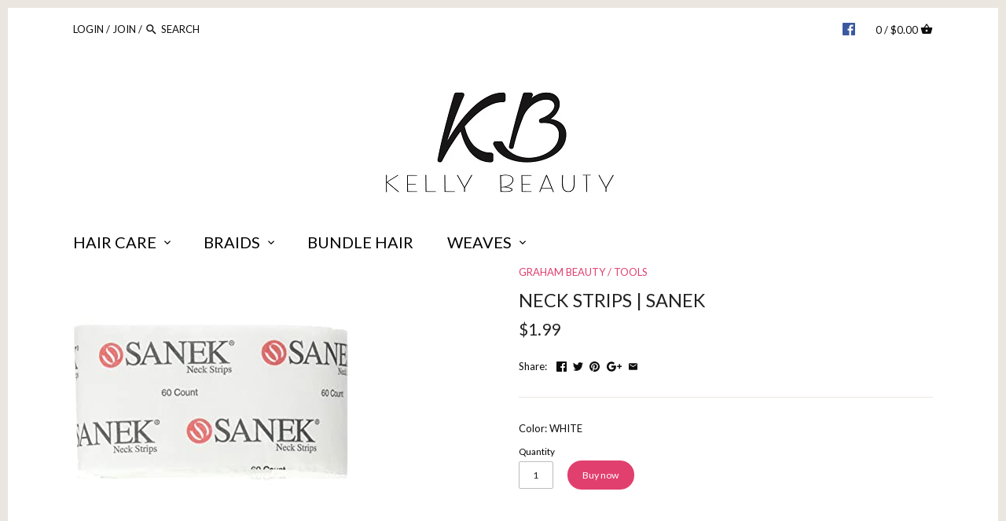

--- FILE ---
content_type: text/html; charset=utf-8
request_url: https://www.kellybeautyonline.com/products/neck-strips-sanek
body_size: 19028
content:
<!doctype html>
<html class="no-js">
<head>
  <meta name="google-site-verification" content="7y6t_kkaO_vptmV4vGmTKB_zikylUwGPaE7rqNiwLbQ" />
  <!-- Canopy v2.2.2 -->
  <meta charset="utf-8" />
  <meta name="viewport" content="width=device-width,initial-scale=1.0" />
  <meta name="theme-color" content="#e13f6e">
  <meta http-equiv="X-UA-Compatible" content="IE=edge,chrome=1">
  
  
  
  <title>
  NECK STRIPS | SANEK &ndash; Kelly Beauty
  </title>

  
  <meta name="description" content="NECK STRIPS | SANEK" />
  

  <link rel="canonical" href="https://www.kellybeautyonline.com/products/neck-strips-sanek" />

  


  <meta property="og:type" content="product" />
  <meta property="og:title" content="NECK STRIPS | SANEK" />
  
  <meta property="og:image" content="http://www.kellybeautyonline.com/cdn/shop/products/71CBpNEPPLL._AC_SS350_grande.jpg?v=1587310129" />
  <meta property="og:image:secure_url" content="https://www.kellybeautyonline.com/cdn/shop/products/71CBpNEPPLL._AC_SS350_grande.jpg?v=1587310129" />
  
  <meta property="og:price:amount" content="1.99" />
  <meta property="og:price:currency" content="USD" />



<meta property="og:description" content="NECK STRIPS | SANEK" />

<meta property="og:url" content="https://www.kellybeautyonline.com/products/neck-strips-sanek" />
<meta property="og:site_name" content="Kelly Beauty" />

  


  <meta name="twitter:card" content="summary">


  <meta name="twitter:title" content="NECK STRIPS | SANEK">
  <meta name="twitter:description" content="NECK STRIPS | SANEK">
  <meta name="twitter:image" content="https://www.kellybeautyonline.com/cdn/shop/products/71CBpNEPPLL._AC_SS350_grande.jpg?v=1587310129">
  <meta name="twitter:image:width" content="600">
  <meta name="twitter:image:height" content="600">

  
  




<link href="//fonts.googleapis.com/css?family=Lato:400,600,700,900|Lato:400,600,700,900|Lato:400,600,700,900|Lato:400,600,700,900" rel="stylesheet" type="text/css">



  <link href="//www.kellybeautyonline.com/cdn/shop/t/3/assets/styles.scss.css?v=56387556559398855021730342349" rel="stylesheet" type="text/css" media="all" />
  
  <script src="//ajax.googleapis.com/ajax/libs/jquery/1.9.1/jquery.min.js" type="text/javascript"></script>

  <script src="//www.kellybeautyonline.com/cdn/shopifycloud/storefront/assets/themes_support/option_selection-b017cd28.js" type="text/javascript"></script>
  <script src="//www.kellybeautyonline.com/cdn/shopifycloud/storefront/assets/themes_support/api.jquery-7ab1a3a4.js" type="text/javascript"></script>

  
  
  
  <script>window.performance && window.performance.mark && window.performance.mark('shopify.content_for_header.start');</script><meta id="shopify-digital-wallet" name="shopify-digital-wallet" content="/24706802/digital_wallets/dialog">
<meta name="shopify-checkout-api-token" content="ee6fffa4051d7406777e52c75b9f9da7">
<meta id="in-context-paypal-metadata" data-shop-id="24706802" data-venmo-supported="true" data-environment="production" data-locale="en_US" data-paypal-v4="true" data-currency="USD">
<link rel="alternate" type="application/json+oembed" href="https://www.kellybeautyonline.com/products/neck-strips-sanek.oembed">
<script async="async" src="/checkouts/internal/preloads.js?locale=en-US"></script>
<link rel="preconnect" href="https://shop.app" crossorigin="anonymous">
<script async="async" src="https://shop.app/checkouts/internal/preloads.js?locale=en-US&shop_id=24706802" crossorigin="anonymous"></script>
<script id="apple-pay-shop-capabilities" type="application/json">{"shopId":24706802,"countryCode":"US","currencyCode":"USD","merchantCapabilities":["supports3DS"],"merchantId":"gid:\/\/shopify\/Shop\/24706802","merchantName":"Kelly Beauty","requiredBillingContactFields":["postalAddress","email","phone"],"requiredShippingContactFields":["postalAddress","email","phone"],"shippingType":"shipping","supportedNetworks":["visa","masterCard","amex","discover","elo","jcb"],"total":{"type":"pending","label":"Kelly Beauty","amount":"1.00"},"shopifyPaymentsEnabled":true,"supportsSubscriptions":true}</script>
<script id="shopify-features" type="application/json">{"accessToken":"ee6fffa4051d7406777e52c75b9f9da7","betas":["rich-media-storefront-analytics"],"domain":"www.kellybeautyonline.com","predictiveSearch":true,"shopId":24706802,"locale":"en"}</script>
<script>var Shopify = Shopify || {};
Shopify.shop = "costume-fast.myshopify.com";
Shopify.locale = "en";
Shopify.currency = {"active":"USD","rate":"1.0"};
Shopify.country = "US";
Shopify.theme = {"name":"Canopy","id":5939920923,"schema_name":"Canopy","schema_version":"2.2.2","theme_store_id":732,"role":"main"};
Shopify.theme.handle = "null";
Shopify.theme.style = {"id":null,"handle":null};
Shopify.cdnHost = "www.kellybeautyonline.com/cdn";
Shopify.routes = Shopify.routes || {};
Shopify.routes.root = "/";</script>
<script type="module">!function(o){(o.Shopify=o.Shopify||{}).modules=!0}(window);</script>
<script>!function(o){function n(){var o=[];function n(){o.push(Array.prototype.slice.apply(arguments))}return n.q=o,n}var t=o.Shopify=o.Shopify||{};t.loadFeatures=n(),t.autoloadFeatures=n()}(window);</script>
<script>
  window.ShopifyPay = window.ShopifyPay || {};
  window.ShopifyPay.apiHost = "shop.app\/pay";
  window.ShopifyPay.redirectState = null;
</script>
<script id="shop-js-analytics" type="application/json">{"pageType":"product"}</script>
<script defer="defer" async type="module" src="//www.kellybeautyonline.com/cdn/shopifycloud/shop-js/modules/v2/client.init-shop-cart-sync_IZsNAliE.en.esm.js"></script>
<script defer="defer" async type="module" src="//www.kellybeautyonline.com/cdn/shopifycloud/shop-js/modules/v2/chunk.common_0OUaOowp.esm.js"></script>
<script type="module">
  await import("//www.kellybeautyonline.com/cdn/shopifycloud/shop-js/modules/v2/client.init-shop-cart-sync_IZsNAliE.en.esm.js");
await import("//www.kellybeautyonline.com/cdn/shopifycloud/shop-js/modules/v2/chunk.common_0OUaOowp.esm.js");

  window.Shopify.SignInWithShop?.initShopCartSync?.({"fedCMEnabled":true,"windoidEnabled":true});

</script>
<script>
  window.Shopify = window.Shopify || {};
  if (!window.Shopify.featureAssets) window.Shopify.featureAssets = {};
  window.Shopify.featureAssets['shop-js'] = {"shop-cart-sync":["modules/v2/client.shop-cart-sync_DLOhI_0X.en.esm.js","modules/v2/chunk.common_0OUaOowp.esm.js"],"init-fed-cm":["modules/v2/client.init-fed-cm_C6YtU0w6.en.esm.js","modules/v2/chunk.common_0OUaOowp.esm.js"],"shop-button":["modules/v2/client.shop-button_BCMx7GTG.en.esm.js","modules/v2/chunk.common_0OUaOowp.esm.js"],"shop-cash-offers":["modules/v2/client.shop-cash-offers_BT26qb5j.en.esm.js","modules/v2/chunk.common_0OUaOowp.esm.js","modules/v2/chunk.modal_CGo_dVj3.esm.js"],"init-windoid":["modules/v2/client.init-windoid_B9PkRMql.en.esm.js","modules/v2/chunk.common_0OUaOowp.esm.js"],"init-shop-email-lookup-coordinator":["modules/v2/client.init-shop-email-lookup-coordinator_DZkqjsbU.en.esm.js","modules/v2/chunk.common_0OUaOowp.esm.js"],"shop-toast-manager":["modules/v2/client.shop-toast-manager_Di2EnuM7.en.esm.js","modules/v2/chunk.common_0OUaOowp.esm.js"],"shop-login-button":["modules/v2/client.shop-login-button_BtqW_SIO.en.esm.js","modules/v2/chunk.common_0OUaOowp.esm.js","modules/v2/chunk.modal_CGo_dVj3.esm.js"],"avatar":["modules/v2/client.avatar_BTnouDA3.en.esm.js"],"pay-button":["modules/v2/client.pay-button_CWa-C9R1.en.esm.js","modules/v2/chunk.common_0OUaOowp.esm.js"],"init-shop-cart-sync":["modules/v2/client.init-shop-cart-sync_IZsNAliE.en.esm.js","modules/v2/chunk.common_0OUaOowp.esm.js"],"init-customer-accounts":["modules/v2/client.init-customer-accounts_DenGwJTU.en.esm.js","modules/v2/client.shop-login-button_BtqW_SIO.en.esm.js","modules/v2/chunk.common_0OUaOowp.esm.js","modules/v2/chunk.modal_CGo_dVj3.esm.js"],"init-shop-for-new-customer-accounts":["modules/v2/client.init-shop-for-new-customer-accounts_JdHXxpS9.en.esm.js","modules/v2/client.shop-login-button_BtqW_SIO.en.esm.js","modules/v2/chunk.common_0OUaOowp.esm.js","modules/v2/chunk.modal_CGo_dVj3.esm.js"],"init-customer-accounts-sign-up":["modules/v2/client.init-customer-accounts-sign-up_D6__K_p8.en.esm.js","modules/v2/client.shop-login-button_BtqW_SIO.en.esm.js","modules/v2/chunk.common_0OUaOowp.esm.js","modules/v2/chunk.modal_CGo_dVj3.esm.js"],"checkout-modal":["modules/v2/client.checkout-modal_C_ZQDY6s.en.esm.js","modules/v2/chunk.common_0OUaOowp.esm.js","modules/v2/chunk.modal_CGo_dVj3.esm.js"],"shop-follow-button":["modules/v2/client.shop-follow-button_XetIsj8l.en.esm.js","modules/v2/chunk.common_0OUaOowp.esm.js","modules/v2/chunk.modal_CGo_dVj3.esm.js"],"lead-capture":["modules/v2/client.lead-capture_DvA72MRN.en.esm.js","modules/v2/chunk.common_0OUaOowp.esm.js","modules/v2/chunk.modal_CGo_dVj3.esm.js"],"shop-login":["modules/v2/client.shop-login_ClXNxyh6.en.esm.js","modules/v2/chunk.common_0OUaOowp.esm.js","modules/v2/chunk.modal_CGo_dVj3.esm.js"],"payment-terms":["modules/v2/client.payment-terms_CNlwjfZz.en.esm.js","modules/v2/chunk.common_0OUaOowp.esm.js","modules/v2/chunk.modal_CGo_dVj3.esm.js"]};
</script>
<script>(function() {
  var isLoaded = false;
  function asyncLoad() {
    if (isLoaded) return;
    isLoaded = true;
    var urls = ["\/\/searchserverapi.com\/widgets\/shopify\/init.js?a=1V9A3X6V3p\u0026shop=costume-fast.myshopify.com","https:\/\/cdn.nfcube.com\/instafeed-f8b5a4a1257ae87d5689f268f52f1c0b.js?shop=costume-fast.myshopify.com"];
    for (var i = 0; i < urls.length; i++) {
      var s = document.createElement('script');
      s.type = 'text/javascript';
      s.async = true;
      s.src = urls[i];
      var x = document.getElementsByTagName('script')[0];
      x.parentNode.insertBefore(s, x);
    }
  };
  if(window.attachEvent) {
    window.attachEvent('onload', asyncLoad);
  } else {
    window.addEventListener('load', asyncLoad, false);
  }
})();</script>
<script id="__st">var __st={"a":24706802,"offset":-18000,"reqid":"5fd195c4-8f83-45cd-890d-00c3c296ba59-1768466526","pageurl":"www.kellybeautyonline.com\/products\/neck-strips-sanek","u":"0a2082dac49a","p":"product","rtyp":"product","rid":4577180647512};</script>
<script>window.ShopifyPaypalV4VisibilityTracking = true;</script>
<script id="captcha-bootstrap">!function(){'use strict';const t='contact',e='account',n='new_comment',o=[[t,t],['blogs',n],['comments',n],[t,'customer']],c=[[e,'customer_login'],[e,'guest_login'],[e,'recover_customer_password'],[e,'create_customer']],r=t=>t.map((([t,e])=>`form[action*='/${t}']:not([data-nocaptcha='true']) input[name='form_type'][value='${e}']`)).join(','),a=t=>()=>t?[...document.querySelectorAll(t)].map((t=>t.form)):[];function s(){const t=[...o],e=r(t);return a(e)}const i='password',u='form_key',d=['recaptcha-v3-token','g-recaptcha-response','h-captcha-response',i],f=()=>{try{return window.sessionStorage}catch{return}},m='__shopify_v',_=t=>t.elements[u];function p(t,e,n=!1){try{const o=window.sessionStorage,c=JSON.parse(o.getItem(e)),{data:r}=function(t){const{data:e,action:n}=t;return t[m]||n?{data:e,action:n}:{data:t,action:n}}(c);for(const[e,n]of Object.entries(r))t.elements[e]&&(t.elements[e].value=n);n&&o.removeItem(e)}catch(o){console.error('form repopulation failed',{error:o})}}const l='form_type',E='cptcha';function T(t){t.dataset[E]=!0}const w=window,h=w.document,L='Shopify',v='ce_forms',y='captcha';let A=!1;((t,e)=>{const n=(g='f06e6c50-85a8-45c8-87d0-21a2b65856fe',I='https://cdn.shopify.com/shopifycloud/storefront-forms-hcaptcha/ce_storefront_forms_captcha_hcaptcha.v1.5.2.iife.js',D={infoText:'Protected by hCaptcha',privacyText:'Privacy',termsText:'Terms'},(t,e,n)=>{const o=w[L][v],c=o.bindForm;if(c)return c(t,g,e,D).then(n);var r;o.q.push([[t,g,e,D],n]),r=I,A||(h.body.append(Object.assign(h.createElement('script'),{id:'captcha-provider',async:!0,src:r})),A=!0)});var g,I,D;w[L]=w[L]||{},w[L][v]=w[L][v]||{},w[L][v].q=[],w[L][y]=w[L][y]||{},w[L][y].protect=function(t,e){n(t,void 0,e),T(t)},Object.freeze(w[L][y]),function(t,e,n,w,h,L){const[v,y,A,g]=function(t,e,n){const i=e?o:[],u=t?c:[],d=[...i,...u],f=r(d),m=r(i),_=r(d.filter((([t,e])=>n.includes(e))));return[a(f),a(m),a(_),s()]}(w,h,L),I=t=>{const e=t.target;return e instanceof HTMLFormElement?e:e&&e.form},D=t=>v().includes(t);t.addEventListener('submit',(t=>{const e=I(t);if(!e)return;const n=D(e)&&!e.dataset.hcaptchaBound&&!e.dataset.recaptchaBound,o=_(e),c=g().includes(e)&&(!o||!o.value);(n||c)&&t.preventDefault(),c&&!n&&(function(t){try{if(!f())return;!function(t){const e=f();if(!e)return;const n=_(t);if(!n)return;const o=n.value;o&&e.removeItem(o)}(t);const e=Array.from(Array(32),(()=>Math.random().toString(36)[2])).join('');!function(t,e){_(t)||t.append(Object.assign(document.createElement('input'),{type:'hidden',name:u})),t.elements[u].value=e}(t,e),function(t,e){const n=f();if(!n)return;const o=[...t.querySelectorAll(`input[type='${i}']`)].map((({name:t})=>t)),c=[...d,...o],r={};for(const[a,s]of new FormData(t).entries())c.includes(a)||(r[a]=s);n.setItem(e,JSON.stringify({[m]:1,action:t.action,data:r}))}(t,e)}catch(e){console.error('failed to persist form',e)}}(e),e.submit())}));const S=(t,e)=>{t&&!t.dataset[E]&&(n(t,e.some((e=>e===t))),T(t))};for(const o of['focusin','change'])t.addEventListener(o,(t=>{const e=I(t);D(e)&&S(e,y())}));const B=e.get('form_key'),M=e.get(l),P=B&&M;t.addEventListener('DOMContentLoaded',(()=>{const t=y();if(P)for(const e of t)e.elements[l].value===M&&p(e,B);[...new Set([...A(),...v().filter((t=>'true'===t.dataset.shopifyCaptcha))])].forEach((e=>S(e,t)))}))}(h,new URLSearchParams(w.location.search),n,t,e,['guest_login'])})(!0,!0)}();</script>
<script integrity="sha256-4kQ18oKyAcykRKYeNunJcIwy7WH5gtpwJnB7kiuLZ1E=" data-source-attribution="shopify.loadfeatures" defer="defer" src="//www.kellybeautyonline.com/cdn/shopifycloud/storefront/assets/storefront/load_feature-a0a9edcb.js" crossorigin="anonymous"></script>
<script crossorigin="anonymous" defer="defer" src="//www.kellybeautyonline.com/cdn/shopifycloud/storefront/assets/shopify_pay/storefront-65b4c6d7.js?v=20250812"></script>
<script data-source-attribution="shopify.dynamic_checkout.dynamic.init">var Shopify=Shopify||{};Shopify.PaymentButton=Shopify.PaymentButton||{isStorefrontPortableWallets:!0,init:function(){window.Shopify.PaymentButton.init=function(){};var t=document.createElement("script");t.src="https://www.kellybeautyonline.com/cdn/shopifycloud/portable-wallets/latest/portable-wallets.en.js",t.type="module",document.head.appendChild(t)}};
</script>
<script data-source-attribution="shopify.dynamic_checkout.buyer_consent">
  function portableWalletsHideBuyerConsent(e){var t=document.getElementById("shopify-buyer-consent"),n=document.getElementById("shopify-subscription-policy-button");t&&n&&(t.classList.add("hidden"),t.setAttribute("aria-hidden","true"),n.removeEventListener("click",e))}function portableWalletsShowBuyerConsent(e){var t=document.getElementById("shopify-buyer-consent"),n=document.getElementById("shopify-subscription-policy-button");t&&n&&(t.classList.remove("hidden"),t.removeAttribute("aria-hidden"),n.addEventListener("click",e))}window.Shopify?.PaymentButton&&(window.Shopify.PaymentButton.hideBuyerConsent=portableWalletsHideBuyerConsent,window.Shopify.PaymentButton.showBuyerConsent=portableWalletsShowBuyerConsent);
</script>
<script data-source-attribution="shopify.dynamic_checkout.cart.bootstrap">document.addEventListener("DOMContentLoaded",(function(){function t(){return document.querySelector("shopify-accelerated-checkout-cart, shopify-accelerated-checkout")}if(t())Shopify.PaymentButton.init();else{new MutationObserver((function(e,n){t()&&(Shopify.PaymentButton.init(),n.disconnect())})).observe(document.body,{childList:!0,subtree:!0})}}));
</script>
<link id="shopify-accelerated-checkout-styles" rel="stylesheet" media="screen" href="https://www.kellybeautyonline.com/cdn/shopifycloud/portable-wallets/latest/accelerated-checkout-backwards-compat.css" crossorigin="anonymous">
<style id="shopify-accelerated-checkout-cart">
        #shopify-buyer-consent {
  margin-top: 1em;
  display: inline-block;
  width: 100%;
}

#shopify-buyer-consent.hidden {
  display: none;
}

#shopify-subscription-policy-button {
  background: none;
  border: none;
  padding: 0;
  text-decoration: underline;
  font-size: inherit;
  cursor: pointer;
}

#shopify-subscription-policy-button::before {
  box-shadow: none;
}

      </style>

<script>window.performance && window.performance.mark && window.performance.mark('shopify.content_for_header.end');</script>
  
  <script>
    document.documentElement.className = document.documentElement.className.replace('no-js', '');
    Shopify.money_format = "${{amount}}";
    window.theme = window.theme || {};
    theme.money_format = "${{amount}}";
    theme.productData = {};
  </script>

	<script>var loox_global_hash = '1584813920091';</script><script>var loox_widgeton_caret = {"visible":true};</script><style>.loox-reviews-default { max-width: 1200px; margin: 0 auto; }.loox-rating .loox-icon.loox-caret { color:#333; cursor: pointer; }</style>

  <!-- "snippets/shogun-head.liquid" was not rendered, the associated app was uninstalled -->
<!-- BEGIN XO GALLERY -->
<link href="//www.kellybeautyonline.com/cdn/shop/t/3/assets/xo-gallery.css?1020" rel="stylesheet" type="text/css" media="all" />
<!-- END XO GALLERY -->
<link href="//www.kellybeautyonline.com/cdn/shop/t/3/assets/daily-deals.scss?v=127887367089971095091585796953" rel="stylesheet" type="text/css" media="all" />
<link href="https://monorail-edge.shopifysvc.com" rel="dns-prefetch">
<script>(function(){if ("sendBeacon" in navigator && "performance" in window) {try {var session_token_from_headers = performance.getEntriesByType('navigation')[0].serverTiming.find(x => x.name == '_s').description;} catch {var session_token_from_headers = undefined;}var session_cookie_matches = document.cookie.match(/_shopify_s=([^;]*)/);var session_token_from_cookie = session_cookie_matches && session_cookie_matches.length === 2 ? session_cookie_matches[1] : "";var session_token = session_token_from_headers || session_token_from_cookie || "";function handle_abandonment_event(e) {var entries = performance.getEntries().filter(function(entry) {return /monorail-edge.shopifysvc.com/.test(entry.name);});if (!window.abandonment_tracked && entries.length === 0) {window.abandonment_tracked = true;var currentMs = Date.now();var navigation_start = performance.timing.navigationStart;var payload = {shop_id: 24706802,url: window.location.href,navigation_start,duration: currentMs - navigation_start,session_token,page_type: "product"};window.navigator.sendBeacon("https://monorail-edge.shopifysvc.com/v1/produce", JSON.stringify({schema_id: "online_store_buyer_site_abandonment/1.1",payload: payload,metadata: {event_created_at_ms: currentMs,event_sent_at_ms: currentMs}}));}}window.addEventListener('pagehide', handle_abandonment_event);}}());</script>
<script id="web-pixels-manager-setup">(function e(e,d,r,n,o){if(void 0===o&&(o={}),!Boolean(null===(a=null===(i=window.Shopify)||void 0===i?void 0:i.analytics)||void 0===a?void 0:a.replayQueue)){var i,a;window.Shopify=window.Shopify||{};var t=window.Shopify;t.analytics=t.analytics||{};var s=t.analytics;s.replayQueue=[],s.publish=function(e,d,r){return s.replayQueue.push([e,d,r]),!0};try{self.performance.mark("wpm:start")}catch(e){}var l=function(){var e={modern:/Edge?\/(1{2}[4-9]|1[2-9]\d|[2-9]\d{2}|\d{4,})\.\d+(\.\d+|)|Firefox\/(1{2}[4-9]|1[2-9]\d|[2-9]\d{2}|\d{4,})\.\d+(\.\d+|)|Chrom(ium|e)\/(9{2}|\d{3,})\.\d+(\.\d+|)|(Maci|X1{2}).+ Version\/(15\.\d+|(1[6-9]|[2-9]\d|\d{3,})\.\d+)([,.]\d+|)( \(\w+\)|)( Mobile\/\w+|) Safari\/|Chrome.+OPR\/(9{2}|\d{3,})\.\d+\.\d+|(CPU[ +]OS|iPhone[ +]OS|CPU[ +]iPhone|CPU IPhone OS|CPU iPad OS)[ +]+(15[._]\d+|(1[6-9]|[2-9]\d|\d{3,})[._]\d+)([._]\d+|)|Android:?[ /-](13[3-9]|1[4-9]\d|[2-9]\d{2}|\d{4,})(\.\d+|)(\.\d+|)|Android.+Firefox\/(13[5-9]|1[4-9]\d|[2-9]\d{2}|\d{4,})\.\d+(\.\d+|)|Android.+Chrom(ium|e)\/(13[3-9]|1[4-9]\d|[2-9]\d{2}|\d{4,})\.\d+(\.\d+|)|SamsungBrowser\/([2-9]\d|\d{3,})\.\d+/,legacy:/Edge?\/(1[6-9]|[2-9]\d|\d{3,})\.\d+(\.\d+|)|Firefox\/(5[4-9]|[6-9]\d|\d{3,})\.\d+(\.\d+|)|Chrom(ium|e)\/(5[1-9]|[6-9]\d|\d{3,})\.\d+(\.\d+|)([\d.]+$|.*Safari\/(?![\d.]+ Edge\/[\d.]+$))|(Maci|X1{2}).+ Version\/(10\.\d+|(1[1-9]|[2-9]\d|\d{3,})\.\d+)([,.]\d+|)( \(\w+\)|)( Mobile\/\w+|) Safari\/|Chrome.+OPR\/(3[89]|[4-9]\d|\d{3,})\.\d+\.\d+|(CPU[ +]OS|iPhone[ +]OS|CPU[ +]iPhone|CPU IPhone OS|CPU iPad OS)[ +]+(10[._]\d+|(1[1-9]|[2-9]\d|\d{3,})[._]\d+)([._]\d+|)|Android:?[ /-](13[3-9]|1[4-9]\d|[2-9]\d{2}|\d{4,})(\.\d+|)(\.\d+|)|Mobile Safari.+OPR\/([89]\d|\d{3,})\.\d+\.\d+|Android.+Firefox\/(13[5-9]|1[4-9]\d|[2-9]\d{2}|\d{4,})\.\d+(\.\d+|)|Android.+Chrom(ium|e)\/(13[3-9]|1[4-9]\d|[2-9]\d{2}|\d{4,})\.\d+(\.\d+|)|Android.+(UC? ?Browser|UCWEB|U3)[ /]?(15\.([5-9]|\d{2,})|(1[6-9]|[2-9]\d|\d{3,})\.\d+)\.\d+|SamsungBrowser\/(5\.\d+|([6-9]|\d{2,})\.\d+)|Android.+MQ{2}Browser\/(14(\.(9|\d{2,})|)|(1[5-9]|[2-9]\d|\d{3,})(\.\d+|))(\.\d+|)|K[Aa][Ii]OS\/(3\.\d+|([4-9]|\d{2,})\.\d+)(\.\d+|)/},d=e.modern,r=e.legacy,n=navigator.userAgent;return n.match(d)?"modern":n.match(r)?"legacy":"unknown"}(),u="modern"===l?"modern":"legacy",c=(null!=n?n:{modern:"",legacy:""})[u],f=function(e){return[e.baseUrl,"/wpm","/b",e.hashVersion,"modern"===e.buildTarget?"m":"l",".js"].join("")}({baseUrl:d,hashVersion:r,buildTarget:u}),m=function(e){var d=e.version,r=e.bundleTarget,n=e.surface,o=e.pageUrl,i=e.monorailEndpoint;return{emit:function(e){var a=e.status,t=e.errorMsg,s=(new Date).getTime(),l=JSON.stringify({metadata:{event_sent_at_ms:s},events:[{schema_id:"web_pixels_manager_load/3.1",payload:{version:d,bundle_target:r,page_url:o,status:a,surface:n,error_msg:t},metadata:{event_created_at_ms:s}}]});if(!i)return console&&console.warn&&console.warn("[Web Pixels Manager] No Monorail endpoint provided, skipping logging."),!1;try{return self.navigator.sendBeacon.bind(self.navigator)(i,l)}catch(e){}var u=new XMLHttpRequest;try{return u.open("POST",i,!0),u.setRequestHeader("Content-Type","text/plain"),u.send(l),!0}catch(e){return console&&console.warn&&console.warn("[Web Pixels Manager] Got an unhandled error while logging to Monorail."),!1}}}}({version:r,bundleTarget:l,surface:e.surface,pageUrl:self.location.href,monorailEndpoint:e.monorailEndpoint});try{o.browserTarget=l,function(e){var d=e.src,r=e.async,n=void 0===r||r,o=e.onload,i=e.onerror,a=e.sri,t=e.scriptDataAttributes,s=void 0===t?{}:t,l=document.createElement("script"),u=document.querySelector("head"),c=document.querySelector("body");if(l.async=n,l.src=d,a&&(l.integrity=a,l.crossOrigin="anonymous"),s)for(var f in s)if(Object.prototype.hasOwnProperty.call(s,f))try{l.dataset[f]=s[f]}catch(e){}if(o&&l.addEventListener("load",o),i&&l.addEventListener("error",i),u)u.appendChild(l);else{if(!c)throw new Error("Did not find a head or body element to append the script");c.appendChild(l)}}({src:f,async:!0,onload:function(){if(!function(){var e,d;return Boolean(null===(d=null===(e=window.Shopify)||void 0===e?void 0:e.analytics)||void 0===d?void 0:d.initialized)}()){var d=window.webPixelsManager.init(e)||void 0;if(d){var r=window.Shopify.analytics;r.replayQueue.forEach((function(e){var r=e[0],n=e[1],o=e[2];d.publishCustomEvent(r,n,o)})),r.replayQueue=[],r.publish=d.publishCustomEvent,r.visitor=d.visitor,r.initialized=!0}}},onerror:function(){return m.emit({status:"failed",errorMsg:"".concat(f," has failed to load")})},sri:function(e){var d=/^sha384-[A-Za-z0-9+/=]+$/;return"string"==typeof e&&d.test(e)}(c)?c:"",scriptDataAttributes:o}),m.emit({status:"loading"})}catch(e){m.emit({status:"failed",errorMsg:(null==e?void 0:e.message)||"Unknown error"})}}})({shopId: 24706802,storefrontBaseUrl: "https://www.kellybeautyonline.com",extensionsBaseUrl: "https://extensions.shopifycdn.com/cdn/shopifycloud/web-pixels-manager",monorailEndpoint: "https://monorail-edge.shopifysvc.com/unstable/produce_batch",surface: "storefront-renderer",enabledBetaFlags: ["2dca8a86"],webPixelsConfigList: [{"id":"443941054","configuration":"{\"pixelCode\":\"CMSMH0BC77UDUQCF9K9G\"}","eventPayloadVersion":"v1","runtimeContext":"STRICT","scriptVersion":"22e92c2ad45662f435e4801458fb78cc","type":"APP","apiClientId":4383523,"privacyPurposes":["ANALYTICS","MARKETING","SALE_OF_DATA"],"dataSharingAdjustments":{"protectedCustomerApprovalScopes":["read_customer_address","read_customer_email","read_customer_name","read_customer_personal_data","read_customer_phone"]}},{"id":"60391614","eventPayloadVersion":"v1","runtimeContext":"LAX","scriptVersion":"1","type":"CUSTOM","privacyPurposes":["MARKETING"],"name":"Meta pixel (migrated)"},{"id":"83919038","eventPayloadVersion":"v1","runtimeContext":"LAX","scriptVersion":"1","type":"CUSTOM","privacyPurposes":["ANALYTICS"],"name":"Google Analytics tag (migrated)"},{"id":"shopify-app-pixel","configuration":"{}","eventPayloadVersion":"v1","runtimeContext":"STRICT","scriptVersion":"0450","apiClientId":"shopify-pixel","type":"APP","privacyPurposes":["ANALYTICS","MARKETING"]},{"id":"shopify-custom-pixel","eventPayloadVersion":"v1","runtimeContext":"LAX","scriptVersion":"0450","apiClientId":"shopify-pixel","type":"CUSTOM","privacyPurposes":["ANALYTICS","MARKETING"]}],isMerchantRequest: false,initData: {"shop":{"name":"Kelly Beauty","paymentSettings":{"currencyCode":"USD"},"myshopifyDomain":"costume-fast.myshopify.com","countryCode":"US","storefrontUrl":"https:\/\/www.kellybeautyonline.com"},"customer":null,"cart":null,"checkout":null,"productVariants":[{"price":{"amount":1.99,"currencyCode":"USD"},"product":{"title":"NECK STRIPS | SANEK","vendor":"GRAHAM BEAUTY","id":"4577180647512","untranslatedTitle":"NECK STRIPS | SANEK","url":"\/products\/neck-strips-sanek","type":"TOOLS"},"id":"32681054404696","image":{"src":"\/\/www.kellybeautyonline.com\/cdn\/shop\/products\/71CBpNEPPLL._AC_SS350.jpg?v=1587310129"},"sku":"W123","title":"WHITE","untranslatedTitle":"WHITE"}],"purchasingCompany":null},},"https://www.kellybeautyonline.com/cdn","7cecd0b6w90c54c6cpe92089d5m57a67346",{"modern":"","legacy":""},{"shopId":"24706802","storefrontBaseUrl":"https:\/\/www.kellybeautyonline.com","extensionBaseUrl":"https:\/\/extensions.shopifycdn.com\/cdn\/shopifycloud\/web-pixels-manager","surface":"storefront-renderer","enabledBetaFlags":"[\"2dca8a86\"]","isMerchantRequest":"false","hashVersion":"7cecd0b6w90c54c6cpe92089d5m57a67346","publish":"custom","events":"[[\"page_viewed\",{}],[\"product_viewed\",{\"productVariant\":{\"price\":{\"amount\":1.99,\"currencyCode\":\"USD\"},\"product\":{\"title\":\"NECK STRIPS | SANEK\",\"vendor\":\"GRAHAM BEAUTY\",\"id\":\"4577180647512\",\"untranslatedTitle\":\"NECK STRIPS | SANEK\",\"url\":\"\/products\/neck-strips-sanek\",\"type\":\"TOOLS\"},\"id\":\"32681054404696\",\"image\":{\"src\":\"\/\/www.kellybeautyonline.com\/cdn\/shop\/products\/71CBpNEPPLL._AC_SS350.jpg?v=1587310129\"},\"sku\":\"W123\",\"title\":\"WHITE\",\"untranslatedTitle\":\"WHITE\"}}]]"});</script><script>
  window.ShopifyAnalytics = window.ShopifyAnalytics || {};
  window.ShopifyAnalytics.meta = window.ShopifyAnalytics.meta || {};
  window.ShopifyAnalytics.meta.currency = 'USD';
  var meta = {"product":{"id":4577180647512,"gid":"gid:\/\/shopify\/Product\/4577180647512","vendor":"GRAHAM BEAUTY","type":"TOOLS","handle":"neck-strips-sanek","variants":[{"id":32681054404696,"price":199,"name":"NECK STRIPS | SANEK - WHITE","public_title":"WHITE","sku":"W123"}],"remote":false},"page":{"pageType":"product","resourceType":"product","resourceId":4577180647512,"requestId":"5fd195c4-8f83-45cd-890d-00c3c296ba59-1768466526"}};
  for (var attr in meta) {
    window.ShopifyAnalytics.meta[attr] = meta[attr];
  }
</script>
<script class="analytics">
  (function () {
    var customDocumentWrite = function(content) {
      var jquery = null;

      if (window.jQuery) {
        jquery = window.jQuery;
      } else if (window.Checkout && window.Checkout.$) {
        jquery = window.Checkout.$;
      }

      if (jquery) {
        jquery('body').append(content);
      }
    };

    var hasLoggedConversion = function(token) {
      if (token) {
        return document.cookie.indexOf('loggedConversion=' + token) !== -1;
      }
      return false;
    }

    var setCookieIfConversion = function(token) {
      if (token) {
        var twoMonthsFromNow = new Date(Date.now());
        twoMonthsFromNow.setMonth(twoMonthsFromNow.getMonth() + 2);

        document.cookie = 'loggedConversion=' + token + '; expires=' + twoMonthsFromNow;
      }
    }

    var trekkie = window.ShopifyAnalytics.lib = window.trekkie = window.trekkie || [];
    if (trekkie.integrations) {
      return;
    }
    trekkie.methods = [
      'identify',
      'page',
      'ready',
      'track',
      'trackForm',
      'trackLink'
    ];
    trekkie.factory = function(method) {
      return function() {
        var args = Array.prototype.slice.call(arguments);
        args.unshift(method);
        trekkie.push(args);
        return trekkie;
      };
    };
    for (var i = 0; i < trekkie.methods.length; i++) {
      var key = trekkie.methods[i];
      trekkie[key] = trekkie.factory(key);
    }
    trekkie.load = function(config) {
      trekkie.config = config || {};
      trekkie.config.initialDocumentCookie = document.cookie;
      var first = document.getElementsByTagName('script')[0];
      var script = document.createElement('script');
      script.type = 'text/javascript';
      script.onerror = function(e) {
        var scriptFallback = document.createElement('script');
        scriptFallback.type = 'text/javascript';
        scriptFallback.onerror = function(error) {
                var Monorail = {
      produce: function produce(monorailDomain, schemaId, payload) {
        var currentMs = new Date().getTime();
        var event = {
          schema_id: schemaId,
          payload: payload,
          metadata: {
            event_created_at_ms: currentMs,
            event_sent_at_ms: currentMs
          }
        };
        return Monorail.sendRequest("https://" + monorailDomain + "/v1/produce", JSON.stringify(event));
      },
      sendRequest: function sendRequest(endpointUrl, payload) {
        // Try the sendBeacon API
        if (window && window.navigator && typeof window.navigator.sendBeacon === 'function' && typeof window.Blob === 'function' && !Monorail.isIos12()) {
          var blobData = new window.Blob([payload], {
            type: 'text/plain'
          });

          if (window.navigator.sendBeacon(endpointUrl, blobData)) {
            return true;
          } // sendBeacon was not successful

        } // XHR beacon

        var xhr = new XMLHttpRequest();

        try {
          xhr.open('POST', endpointUrl);
          xhr.setRequestHeader('Content-Type', 'text/plain');
          xhr.send(payload);
        } catch (e) {
          console.log(e);
        }

        return false;
      },
      isIos12: function isIos12() {
        return window.navigator.userAgent.lastIndexOf('iPhone; CPU iPhone OS 12_') !== -1 || window.navigator.userAgent.lastIndexOf('iPad; CPU OS 12_') !== -1;
      }
    };
    Monorail.produce('monorail-edge.shopifysvc.com',
      'trekkie_storefront_load_errors/1.1',
      {shop_id: 24706802,
      theme_id: 5939920923,
      app_name: "storefront",
      context_url: window.location.href,
      source_url: "//www.kellybeautyonline.com/cdn/s/trekkie.storefront.55c6279c31a6628627b2ba1c5ff367020da294e2.min.js"});

        };
        scriptFallback.async = true;
        scriptFallback.src = '//www.kellybeautyonline.com/cdn/s/trekkie.storefront.55c6279c31a6628627b2ba1c5ff367020da294e2.min.js';
        first.parentNode.insertBefore(scriptFallback, first);
      };
      script.async = true;
      script.src = '//www.kellybeautyonline.com/cdn/s/trekkie.storefront.55c6279c31a6628627b2ba1c5ff367020da294e2.min.js';
      first.parentNode.insertBefore(script, first);
    };
    trekkie.load(
      {"Trekkie":{"appName":"storefront","development":false,"defaultAttributes":{"shopId":24706802,"isMerchantRequest":null,"themeId":5939920923,"themeCityHash":"9497037097383131773","contentLanguage":"en","currency":"USD","eventMetadataId":"30544ff5-bbca-45b0-8ba2-f7e3063fa83d"},"isServerSideCookieWritingEnabled":true,"monorailRegion":"shop_domain","enabledBetaFlags":["65f19447"]},"Session Attribution":{},"S2S":{"facebookCapiEnabled":false,"source":"trekkie-storefront-renderer","apiClientId":580111}}
    );

    var loaded = false;
    trekkie.ready(function() {
      if (loaded) return;
      loaded = true;

      window.ShopifyAnalytics.lib = window.trekkie;

      var originalDocumentWrite = document.write;
      document.write = customDocumentWrite;
      try { window.ShopifyAnalytics.merchantGoogleAnalytics.call(this); } catch(error) {};
      document.write = originalDocumentWrite;

      window.ShopifyAnalytics.lib.page(null,{"pageType":"product","resourceType":"product","resourceId":4577180647512,"requestId":"5fd195c4-8f83-45cd-890d-00c3c296ba59-1768466526","shopifyEmitted":true});

      var match = window.location.pathname.match(/checkouts\/(.+)\/(thank_you|post_purchase)/)
      var token = match? match[1]: undefined;
      if (!hasLoggedConversion(token)) {
        setCookieIfConversion(token);
        window.ShopifyAnalytics.lib.track("Viewed Product",{"currency":"USD","variantId":32681054404696,"productId":4577180647512,"productGid":"gid:\/\/shopify\/Product\/4577180647512","name":"NECK STRIPS | SANEK - WHITE","price":"1.99","sku":"W123","brand":"GRAHAM BEAUTY","variant":"WHITE","category":"TOOLS","nonInteraction":true,"remote":false},undefined,undefined,{"shopifyEmitted":true});
      window.ShopifyAnalytics.lib.track("monorail:\/\/trekkie_storefront_viewed_product\/1.1",{"currency":"USD","variantId":32681054404696,"productId":4577180647512,"productGid":"gid:\/\/shopify\/Product\/4577180647512","name":"NECK STRIPS | SANEK - WHITE","price":"1.99","sku":"W123","brand":"GRAHAM BEAUTY","variant":"WHITE","category":"TOOLS","nonInteraction":true,"remote":false,"referer":"https:\/\/www.kellybeautyonline.com\/products\/neck-strips-sanek"});
      }
    });


        var eventsListenerScript = document.createElement('script');
        eventsListenerScript.async = true;
        eventsListenerScript.src = "//www.kellybeautyonline.com/cdn/shopifycloud/storefront/assets/shop_events_listener-3da45d37.js";
        document.getElementsByTagName('head')[0].appendChild(eventsListenerScript);

})();</script>
  <script>
  if (!window.ga || (window.ga && typeof window.ga !== 'function')) {
    window.ga = function ga() {
      (window.ga.q = window.ga.q || []).push(arguments);
      if (window.Shopify && window.Shopify.analytics && typeof window.Shopify.analytics.publish === 'function') {
        window.Shopify.analytics.publish("ga_stub_called", {}, {sendTo: "google_osp_migration"});
      }
      console.error("Shopify's Google Analytics stub called with:", Array.from(arguments), "\nSee https://help.shopify.com/manual/promoting-marketing/pixels/pixel-migration#google for more information.");
    };
    if (window.Shopify && window.Shopify.analytics && typeof window.Shopify.analytics.publish === 'function') {
      window.Shopify.analytics.publish("ga_stub_initialized", {}, {sendTo: "google_osp_migration"});
    }
  }
</script>
<script
  defer
  src="https://www.kellybeautyonline.com/cdn/shopifycloud/perf-kit/shopify-perf-kit-3.0.3.min.js"
  data-application="storefront-renderer"
  data-shop-id="24706802"
  data-render-region="gcp-us-central1"
  data-page-type="product"
  data-theme-instance-id="5939920923"
  data-theme-name="Canopy"
  data-theme-version="2.2.2"
  data-monorail-region="shop_domain"
  data-resource-timing-sampling-rate="10"
  data-shs="true"
  data-shs-beacon="true"
  data-shs-export-with-fetch="true"
  data-shs-logs-sample-rate="1"
  data-shs-beacon-endpoint="https://www.kellybeautyonline.com/api/collect"
></script>
</head>

<body class="template-product">
  <div id="page-wrap">
    <div id="page-wrap-inner">
      <div id="page-wrap-content">
        <div class="container">
          <div id="shopify-section-header" class="shopify-section">
<style type="text/css">
  .logo img {
    width: 300px;
  }
</style>




<div class="page-header layout-center" data-section-type="header">
  <div id="toolbar" class="toolbar cf">
    <span class="mobile-toolbar">
      <a class="toggle-mob-nav" href="#"><svg fill="#000000" height="24" viewBox="0 0 24 24" width="24" xmlns="http://www.w3.org/2000/svg">
    <path d="M0 0h24v24H0z" fill="none"/>
    <path d="M3 18h18v-2H3v2zm0-5h18v-2H3v2zm0-7v2h18V6H3z"/>
</svg></a>
      <a class="compact-logo" href="https://www.kellybeautyonline.com">
        
        
        <img src="//www.kellybeautyonline.com/cdn/shop/files/kb_logo_website_200x.jpg?v=1613736741" />
        
        
      </a>
    </span>

    
    <span class="toolbar-links">
      
      
      <a href="/account/login" id="customer_login_link">Login</a>
      
      <span class="divider">/</span> <a href="/account/register" id="customer_register_link">Join</a>
      
      
      <span class="divider">/</span>
      
      
      <form class="search-form" action="/search" method="get">
        <input type="hidden" name="type" value="product" />
        <button><svg fill="#000000" height="24" viewBox="0 0 24 24" width="24" xmlns="http://www.w3.org/2000/svg">
  <title>Search</title>
  <path d="M15.5 14h-.79l-.28-.27C15.41 12.59 16 11.11 16 9.5 16 5.91 13.09 3 9.5 3S3 5.91 3 9.5 5.91 16 9.5 16c1.61 0 3.09-.59 4.23-1.57l.27.28v.79l5 4.99L20.49 19l-4.99-5zm-6 0C7.01 14 5 11.99 5 9.5S7.01 5 9.5 5 14 7.01 14 9.5 11.99 14 9.5 14z"/>
  <path d="M0 0h24v24H0z" fill="none"/>
</svg></button>
        <input type="text" name="q" placeholder="Search"/>
      </form>
      
    </span>
    

    <span class="toolbar-cart">
      <a class="current-cart toggle-cart-summary" href="/cart">
        <span class="beside-svg">0 / $0.00</span>
        <svg fill="#000000" height="24" viewBox="0 0 24 24" width="24" xmlns="http://www.w3.org/2000/svg">
  <title>Cart</title>
  <path d="M0 0h24v24H0z" fill="none"/>
  <path d="M17.21 9l-4.38-6.56c-.19-.28-.51-.42-.83-.42-.32 0-.64.14-.83.43L6.79 9H2c-.55 0-1 .45-1 1 0 .09.01.18.04.27l2.54 9.27c.23.84 1 1.46 1.92 1.46h13c.92 0 1.69-.62 1.93-1.46l2.54-9.27L23 10c0-.55-.45-1-1-1h-4.79zM9 9l3-4.4L15 9H9zm3 8c-1.1 0-2-.9-2-2s.9-2 2-2 2 .9 2 2-.9 2-2 2z"/>
</svg>
      </a>
    </span>

    
    <span class="toolbar-social">
      <ul class="social-links plain">
    
    
    <li><a title="Facebook" class="facebook" target="_blank" href="https://facebook.com/kellybeautywarren"><svg width="48px" height="48px" viewBox="0 0 48 48" version="1.1" xmlns="http://www.w3.org/2000/svg" xmlns:xlink="http://www.w3.org/1999/xlink">
    <title>Facebook</title>
    <defs></defs>
    <g id="Icons" stroke="none" stroke-width="1" fill="none" fill-rule="evenodd">
        <g id="Black" transform="translate(-325.000000, -295.000000)" fill="#000000">
            <path d="M350.638355,343 L327.649232,343 C326.185673,343 325,341.813592 325,340.350603 L325,297.649211 C325,296.18585 326.185859,295 327.649232,295 L370.350955,295 C371.813955,295 373,296.18585 373,297.649211 L373,340.350603 C373,341.813778 371.813769,343 370.350955,343 L358.119305,343 L358.119305,324.411755 L364.358521,324.411755 L365.292755,317.167586 L358.119305,317.167586 L358.119305,312.542641 C358.119305,310.445287 358.701712,309.01601 361.70929,309.01601 L365.545311,309.014333 L365.545311,302.535091 C364.881886,302.446808 362.604784,302.24957 359.955552,302.24957 C354.424834,302.24957 350.638355,305.625526 350.638355,311.825209 L350.638355,317.167586 L344.383122,317.167586 L344.383122,324.411755 L350.638355,324.411755 L350.638355,343 L350.638355,343 Z" id="Facebook"></path>
        </g>
        <g id="Credit" transform="translate(-1417.000000, -472.000000)"></g>
    </g>
</svg></a></li>
    
    
    
    
    
    
  
    
</ul>
    </span>
    
  </div>

  <div class="logo-nav">
    

    <div class="cf">
    <div class="logo align-center">
      
      <a href="https://www.kellybeautyonline.com" title=""><img src="//www.kellybeautyonline.com/cdn/shop/files/kb_logo_website.jpg?v=1613736741" /></a>
      
    </div>
    </div>

    
    <nav class="main-nav cf desktop align-left" role="navigation" data-col-limit="4">
  <ul>
    
    
    
      
      
      
        



        
      
    
      <li class="nav-item first dropdown drop-norm">
        
        <a class="nav-item-link" href="/collections/chemical-products">
          <span class="nav-item-link-title">HAIR CARE</span>
          <svg fill="#000000" height="24" viewBox="0 0 24 24" width="24" xmlns="http://www.w3.org/2000/svg">
    <path d="M7.41 7.84L12 12.42l4.59-4.58L18 9.25l-6 6-6-6z"/>
    <path d="M0-.75h24v24H0z" fill="none"/>
</svg>
        </a>
        
        
        
          
        
          
          


          

          <div class="sub-nav count-11">
            
            
            <ul class="sub-nav-list">
  
  

  
  




  <li class="sub-nav-item">
    <a class="sub-nav-item-link" href="/collections/hair-styling-products" data-img="//www.kellybeautyonline.com/cdn/shop/files/522565966-1_large.jpg?v=1730220980">
      <span class="sub-nav-item-link-title">HAIR STYLING PRODUCTS</span>
      
    </a>

    
  </li>

  

  
  




  <li class="sub-nav-item">
    <a class="sub-nav-item-link" href="/collections/glue-remover" data-img="//www.kellybeautyonline.com/cdn/shop/products/B_4335689_1_500_large.jpg?v=1583871896">
      <span class="sub-nav-item-link-title">GLUE/REMOVER</span>
      
    </a>

    
  </li>

  

  
  




  <li class="sub-nav-item">
    <a class="sub-nav-item-link" href="/collections/hair-spray" data-img="//www.kellybeautyonline.com/cdn/shopifycloud/storefront/assets/no-image-2048-a2addb12_large.gif">
      <span class="sub-nav-item-link-title">HAIR SPRAY</span>
      
    </a>

    
  </li>

  

  
  




  <li class="sub-nav-item">
    <a class="sub-nav-item-link" href="/collections/holding-spray" data-img="//www.kellybeautyonline.com/cdn/shopifycloud/storefront/assets/no-image-2048-a2addb12_large.gif">
      <span class="sub-nav-item-link-title">HOLDING SPRAY</span>
      
    </a>

    
  </li>

  

  
  




  <li class="sub-nav-item">
    <a class="sub-nav-item-link" href="/collections/spritz" data-img="//www.kellybeautyonline.com/cdn/shopifycloud/storefront/assets/no-image-2048-a2addb12_large.gif">
      <span class="sub-nav-item-link-title">SPRITZ</span>
      
    </a>

    
  </li>

  

  
  




  <li class="sub-nav-item">
    <a class="sub-nav-item-link" href="/collections/shampoo" data-img="//www.kellybeautyonline.com/cdn/shop/products/41b0tO6W8WL_large.jpg?v=1583175734">
      <span class="sub-nav-item-link-title">SHAMPOO</span>
      
    </a>

    
  </li>

  

  
  




  <li class="sub-nav-item">
    <a class="sub-nav-item-link" href="/collections/conditioner" data-img="//www.kellybeautyonline.com/cdn/shop/products/51lIsDoGbeL._SL1224_large.jpg?v=1583191662">
      <span class="sub-nav-item-link-title">CONDITIONER</span>
      
    </a>

    
  </li>

  

  
  




  <li class="sub-nav-item">
    <a class="sub-nav-item-link" href="/collections/skin-care" data-img="//www.kellybeautyonline.com/cdn/shopifycloud/storefront/assets/no-image-2048-a2addb12_large.gif">
      <span class="sub-nav-item-link-title">SKIN CARE</span>
      
    </a>

    
  </li>

  

  
  




  <li class="sub-nav-item">
    <a class="sub-nav-item-link" href="/collections/general-chemical" data-img="//www.kellybeautyonline.com/cdn/shop/products/71s8KfMAoPL._SL1423_large.jpg?v=1583280869">
      <span class="sub-nav-item-link-title">HAIR CARE MISC</span>
      
    </a>

    
  </li>

  

  
  




  <li class="sub-nav-item">
    <a class="sub-nav-item-link" href="/collections/hair-oil" data-img="//www.kellybeautyonline.com/cdn/shopifycloud/storefront/assets/no-image-2048-a2addb12_large.gif">
      <span class="sub-nav-item-link-title">HAIR OIL</span>
      
    </a>

    
  </li>

  

  
  




  <li class="sub-nav-item">
    <a class="sub-nav-item-link" href="/collections/hair-color" data-img="//www.kellybeautyonline.com/cdn/shop/files/14162394-1_large.jpg?v=1731178347">
      <span class="sub-nav-item-link-title">HAIR COLOR</span>
      
    </a>

    
  </li>

  
</ul>
          </div>
        
      </li>
    
    
      
      
      
        



        
      
    
      <li class="nav-item dropdown drop-norm">
        
        <a class="nav-item-link" href="/collections/synthetic-braid">
          <span class="nav-item-link-title">BRAIDS</span>
          <svg fill="#000000" height="24" viewBox="0 0 24 24" width="24" xmlns="http://www.w3.org/2000/svg">
    <path d="M7.41 7.84L12 12.42l4.59-4.58L18 9.25l-6 6-6-6z"/>
    <path d="M0-.75h24v24H0z" fill="none"/>
</svg>
        </a>
        
        
        
          
        
          
          


          

          <div class="sub-nav count-2">
            
            
            <ul class="sub-nav-list">
  
  

  
  




  <li class="sub-nav-item">
    <a class="sub-nav-item-link" href="/collections/human-braid" data-img="//www.kellybeautyonline.com/cdn/shopifycloud/storefront/assets/no-image-2048-a2addb12_large.gif">
      <span class="sub-nav-item-link-title">Human Braid</span>
      
    </a>

    
  </li>

  

  
  




  <li class="sub-nav-item">
    <a class="sub-nav-item-link" href="/collections/synthetic-braid" data-img="//www.kellybeautyonline.com/cdn/shop/files/307013332-1_large.jpg?v=1730843767">
      <span class="sub-nav-item-link-title">Synthetic Braids</span>
      
    </a>

    
  </li>

  
</ul>
          </div>
        
      </li>
    
    
      
      
      
        



        
      
    
      <li class="nav-item">
        
        <a class="nav-item-link" href="/collections/bundle">
          <span class="nav-item-link-title">BUNDLE HAIR</span>
          
        </a>
        
        
      </li>
    
    
      
      
      
        



        
      
    
      <li class="nav-item last dropdown drop-norm">
        
        <a class="nav-item-link" href="/collections/hair">
          <span class="nav-item-link-title">WEAVES</span>
          <svg fill="#000000" height="24" viewBox="0 0 24 24" width="24" xmlns="http://www.w3.org/2000/svg">
    <path d="M7.41 7.84L12 12.42l4.59-4.58L18 9.25l-6 6-6-6z"/>
    <path d="M0-.75h24v24H0z" fill="none"/>
</svg>
        </a>
        
        
        
          
        
          
          


          

          <div class="sub-nav count-3">
            
            
            <ul class="sub-nav-list">
  
  

  
  




  <li class="sub-nav-item">
    <a class="sub-nav-item-link" href="/collections/closure" data-img="//www.kellybeautyonline.com/cdn/shop/products/B_velvet_duby_part10_500_large.jpg?v=1586739246">
      <span class="sub-nav-item-link-title">CLOSURE</span>
      
    </a>

    
  </li>

  

  
  




  <li class="sub-nav-item">
    <a class="sub-nav-item-link" href="/collections/human" data-img="//www.kellybeautyonline.com/cdn/shop/products/Untitled-1_4e293f0d-0fa8-47bf-9ff9-e90d6f71e439_large.jpg?v=1587755456">
      <span class="sub-nav-item-link-title">HUMAN HAIR </span>
      
    </a>

    
  </li>

  

  
  




  <li class="sub-nav-item">
    <a class="sub-nav-item-link" href="/collections/synthetic-hair-weave" data-img="//www.kellybeautyonline.com/cdn/shop/products/Untitled-13-Recovered_f28a0d63-2dd0-4b56-9e71-0bd69760493e_large.jpg?v=1585426466">
      <span class="sub-nav-item-link-title">SYNTHETIC HAIR </span>
      
    </a>

    
  </li>

  
</ul>
          </div>
        
      </li>
    
  </ul>
</nav>
    
  </div>
  
  <script id="mobile-navigation-template" type="text/template">
  <nav id="mobile-nav">
  <div class="inner">
	
    
    <form class="search-form" action="/search" method="get">
      <input type="hidden" name="type" value="product" />
      <button><svg fill="#000000" height="24" viewBox="0 0 24 24" width="24" xmlns="http://www.w3.org/2000/svg">
  <title>Search</title>
  <path d="M15.5 14h-.79l-.28-.27C15.41 12.59 16 11.11 16 9.5 16 5.91 13.09 3 9.5 3S3 5.91 3 9.5 5.91 16 9.5 16c1.61 0 3.09-.59 4.23-1.57l.27.28v.79l5 4.99L20.49 19l-4.99-5zm-6 0C7.01 14 5 11.99 5 9.5S7.01 5 9.5 5 14 7.01 14 9.5 11.99 14 9.5 14z"/>
  <path d="M0 0h24v24H0z" fill="none"/>
</svg></button>
      <input type="text" name="q" placeholder="Search"/>
    </form>
    
    
    <div class="header">
      <ul class="social-links plain">
    
    
    <li><a title="Facebook" class="facebook" target="_blank" href="https://facebook.com/kellybeautywarren"><svg width="48px" height="48px" viewBox="0 0 48 48" version="1.1" xmlns="http://www.w3.org/2000/svg" xmlns:xlink="http://www.w3.org/1999/xlink">
    <title>Facebook</title>
    <defs></defs>
    <g id="Icons" stroke="none" stroke-width="1" fill="none" fill-rule="evenodd">
        <g id="Black" transform="translate(-325.000000, -295.000000)" fill="#000000">
            <path d="M350.638355,343 L327.649232,343 C326.185673,343 325,341.813592 325,340.350603 L325,297.649211 C325,296.18585 326.185859,295 327.649232,295 L370.350955,295 C371.813955,295 373,296.18585 373,297.649211 L373,340.350603 C373,341.813778 371.813769,343 370.350955,343 L358.119305,343 L358.119305,324.411755 L364.358521,324.411755 L365.292755,317.167586 L358.119305,317.167586 L358.119305,312.542641 C358.119305,310.445287 358.701712,309.01601 361.70929,309.01601 L365.545311,309.014333 L365.545311,302.535091 C364.881886,302.446808 362.604784,302.24957 359.955552,302.24957 C354.424834,302.24957 350.638355,305.625526 350.638355,311.825209 L350.638355,317.167586 L344.383122,317.167586 L344.383122,324.411755 L350.638355,324.411755 L350.638355,343 L350.638355,343 Z" id="Facebook"></path>
        </g>
        <g id="Credit" transform="translate(-1417.000000, -472.000000)"></g>
    </g>
</svg></a></li>
    
    
    
    
    
    
  
    
</ul>
    </div>

    
    <ul class="plain">
      
      
        
        
        
          



          
        
      
        <li class="nav-item">
          <a class="nav-item-link" href="/collections/chemical-products">
            HAIR CARE
          </a>

          
          <button class="open-sub-nav" data-sub-nav="hair-care"><svg fill="#000000" height="24" viewBox="0 0 24 24" width="24" xmlns="http://www.w3.org/2000/svg">
  <title>Right</title>
  <path d="M8.59 16.34l4.58-4.59-4.58-4.59L10 5.75l6 6-6 6z"/><path d="M0-.25h24v24H0z" fill="none"/>
</svg></button>
          
          
        </li>
      
      
        
        
        
          



          
        
      
        <li class="nav-item">
          <a class="nav-item-link" href="/collections/synthetic-braid">
            BRAIDS
          </a>

          
          <button class="open-sub-nav" data-sub-nav="braids"><svg fill="#000000" height="24" viewBox="0 0 24 24" width="24" xmlns="http://www.w3.org/2000/svg">
  <title>Right</title>
  <path d="M8.59 16.34l4.58-4.59-4.58-4.59L10 5.75l6 6-6 6z"/><path d="M0-.25h24v24H0z" fill="none"/>
</svg></button>
          
          
        </li>
      
      
        
        
        
          



          
        
      
        <li class="nav-item">
          <a class="nav-item-link" href="/collections/bundle">
            BUNDLE HAIR
          </a>

          
        </li>
      
      
        
        
        
          



          
        
      
        <li class="nav-item">
          <a class="nav-item-link" href="/collections/hair">
            WEAVES
          </a>

          
          <button class="open-sub-nav" data-sub-nav="weaves"><svg fill="#000000" height="24" viewBox="0 0 24 24" width="24" xmlns="http://www.w3.org/2000/svg">
  <title>Right</title>
  <path d="M8.59 16.34l4.58-4.59-4.58-4.59L10 5.75l6 6-6 6z"/><path d="M0-.25h24v24H0z" fill="none"/>
</svg></button>
          
          
        </li>
      

      
        
            <li class="account-nav-item border-top"><a href="/account/login" id="customer_login_link">Login</a></li>
          
            <li class="account-nav-item"><a href="/account/register" id="customer_register_link">Join</a></li>
          
        
      
    </ul>
  </div>
  
  
  
    

    
    



    
      
  	  <div class="sub-nav" data-is-subnav-for="hair-care">
  <div class="header">
    <a class="close-sub-nav" href="#"><span class="btn alt"><svg fill="#000000" height="24" viewBox="0 0 24 24" width="24" xmlns="http://www.w3.org/2000/svg">
  <title>Left</title>
  <path d="M15.41 16.09l-4.58-4.59 4.58-4.59L14 5.5l-6 6 6 6z"/><path d="M0-.5h24v24H0z" fill="none"/>
</svg></span> Back to previous</a>
  </div>

  <ul class="sub-nav-list plain">
    
    <li class="sub-nav-item">
      <a class="sub-nav-item-link" href="/collections/hair-styling-products">HAIR STYLING PRODUCTS</a>
      
      



      
    </li>
    
    <li class="sub-nav-item">
      <a class="sub-nav-item-link" href="/collections/glue-remover">GLUE/REMOVER</a>
      
      



      
    </li>
    
    <li class="sub-nav-item">
      <a class="sub-nav-item-link" href="/collections/hair-spray">HAIR SPRAY</a>
      
      



      
    </li>
    
    <li class="sub-nav-item">
      <a class="sub-nav-item-link" href="/collections/holding-spray">HOLDING SPRAY</a>
      
      



      
    </li>
    
    <li class="sub-nav-item">
      <a class="sub-nav-item-link" href="/collections/spritz">SPRITZ</a>
      
      



      
    </li>
    
    <li class="sub-nav-item">
      <a class="sub-nav-item-link" href="/collections/shampoo">SHAMPOO</a>
      
      



      
    </li>
    
    <li class="sub-nav-item">
      <a class="sub-nav-item-link" href="/collections/conditioner">CONDITIONER</a>
      
      



      
    </li>
    
    <li class="sub-nav-item">
      <a class="sub-nav-item-link" href="/collections/skin-care">SKIN CARE</a>
      
      



      
    </li>
    
    <li class="sub-nav-item">
      <a class="sub-nav-item-link" href="/collections/general-chemical">HAIR CARE MISC</a>
      
      



      
    </li>
    
    <li class="sub-nav-item">
      <a class="sub-nav-item-link" href="/collections/hair-oil">HAIR OIL</a>
      
      



      
    </li>
    
    <li class="sub-nav-item">
      <a class="sub-nav-item-link" href="/collections/hair-color">HAIR COLOR</a>
      
      



      
    </li>
    
  </ul>
</div>

  
      
        
        



  		
  	  
        
        



  		
  	  
        
        



  		
  	  
        
        



  		
  	  
        
        



  		
  	  
        
        



  		
  	  
        
        



  		
  	  
        
        



  		
  	  
        
        



  		
  	  
        
        



  		
  	  
        
        



  		
  	  
    
    
  
    

    
    



    
      
  	  <div class="sub-nav" data-is-subnav-for="braids">
  <div class="header">
    <a class="close-sub-nav" href="#"><span class="btn alt"><svg fill="#000000" height="24" viewBox="0 0 24 24" width="24" xmlns="http://www.w3.org/2000/svg">
  <title>Left</title>
  <path d="M15.41 16.09l-4.58-4.59 4.58-4.59L14 5.5l-6 6 6 6z"/><path d="M0-.5h24v24H0z" fill="none"/>
</svg></span> Back to previous</a>
  </div>

  <ul class="sub-nav-list plain">
    
    <li class="sub-nav-item">
      <a class="sub-nav-item-link" href="/collections/human-braid">Human Braid</a>
      
      



      
    </li>
    
    <li class="sub-nav-item">
      <a class="sub-nav-item-link" href="/collections/synthetic-braid">Synthetic Braids</a>
      
      



      
    </li>
    
  </ul>
</div>

  
      
        
        



  		
  	  
        
        



  		
  	  
    
    
  
    

    
    



    
    
  
    

    
    



    
      
  	  <div class="sub-nav" data-is-subnav-for="weaves">
  <div class="header">
    <a class="close-sub-nav" href="#"><span class="btn alt"><svg fill="#000000" height="24" viewBox="0 0 24 24" width="24" xmlns="http://www.w3.org/2000/svg">
  <title>Left</title>
  <path d="M15.41 16.09l-4.58-4.59 4.58-4.59L14 5.5l-6 6 6 6z"/><path d="M0-.5h24v24H0z" fill="none"/>
</svg></span> Back to previous</a>
  </div>

  <ul class="sub-nav-list plain">
    
    <li class="sub-nav-item">
      <a class="sub-nav-item-link" href="/collections/closure">CLOSURE</a>
      
      



      
    </li>
    
    <li class="sub-nav-item">
      <a class="sub-nav-item-link" href="/collections/human">HUMAN HAIR </a>
      
      



      
    </li>
    
    <li class="sub-nav-item">
      <a class="sub-nav-item-link" href="/collections/synthetic-hair-weave">SYNTHETIC HAIR </a>
      
      



      
    </li>
    
  </ul>
</div>

  
      
        
        



  		
  	  
        
        



  		
  	  
        
        



  		
  	  
    
    
  
  
  
</nav>
  </script>
</div>





</div>
        </div>
        
        <div id="content">
          <div id="shopify-section-product-template" class="shopify-section">




<div class="container product-container" itemscope itemtype="http://schema.org/Product" data-section-type="product-template">

  <meta itemprop="url" content="https://www.kellybeautyonline.com/products/neck-strips-sanek" />
  <meta itemprop="image" content="//www.kellybeautyonline.com/cdn/shop/products/71CBpNEPPLL._AC_SS350_grande.jpg?v=1587310129" />
  
  <div itemprop="offers" itemscope itemtype="http://schema.org/Offer">
    <meta itemprop="price" content="1.99" />
    <meta itemprop="priceCurrency" content="USD" />
    
    <link itemprop="availability" href="http://schema.org/InStock" />
      
  </div>
  

  
  
  
  
  
  
  
  
  
  
  <div class="row space-under">
    <!-- begin gallery -->
    <div class="product-gallery half column" data-enable-zoom="true">
      <div class="main">
        <a class="main-img-link" href="//www.kellybeautyonline.com/cdn/shop/products/71CBpNEPPLL._AC_SS350.jpg?v=1587310129" title="">
          <img class="main-img" src="//www.kellybeautyonline.com/cdn/shop/products/71CBpNEPPLL._AC_SS350_1024x.jpg?v=1587310129" alt="NECK STRIPS | SANEK" />
        </a>
      </div>
      
      
    </div>
    <!-- end gallery -->
    
    <!-- begin product form and details -->
    <div class="half column product-details">
      <div class="border-bottom section padless-top cf product-title-row">
        
        <div class="brand-and-type feature-col">
          
          
          
          
          <span class="brand" itemprop="brand"><a href="/collections/vendors?q=GRAHAM%20BEAUTY" title="">GRAHAM BEAUTY</a></span>
          
          
          
          /
          
          
          
          <span class="type"><a href="/collections/types?q=TOOLS" title="">TOOLS</a></span>
          
        </div>
        

        <h1 class="product-title" itemprop="name">NECK STRIPS | SANEK</h1>

        <div id="price" class="product-price ">
          
          <span class="current-price">$1.99</span>
        </div>
        
        <div class="sharing">
  
  <span class="label">Share:</span>
  
  
  

  
  
  
  <ul class="plain inline">

    <li class="facebook"><a title="Share on Facebook" target="_blank" href="https://www.facebook.com/sharer/sharer.php?u=https://www.kellybeautyonline.com/products/neck-strips-sanek"><svg width="48px" height="48px" viewBox="0 0 48 48" version="1.1" xmlns="http://www.w3.org/2000/svg" xmlns:xlink="http://www.w3.org/1999/xlink">
    <title>Facebook</title>
    <defs></defs>
    <g id="Icons" stroke="none" stroke-width="1" fill="none" fill-rule="evenodd">
        <g id="Black" transform="translate(-325.000000, -295.000000)" fill="#000000">
            <path d="M350.638355,343 L327.649232,343 C326.185673,343 325,341.813592 325,340.350603 L325,297.649211 C325,296.18585 326.185859,295 327.649232,295 L370.350955,295 C371.813955,295 373,296.18585 373,297.649211 L373,340.350603 C373,341.813778 371.813769,343 370.350955,343 L358.119305,343 L358.119305,324.411755 L364.358521,324.411755 L365.292755,317.167586 L358.119305,317.167586 L358.119305,312.542641 C358.119305,310.445287 358.701712,309.01601 361.70929,309.01601 L365.545311,309.014333 L365.545311,302.535091 C364.881886,302.446808 362.604784,302.24957 359.955552,302.24957 C354.424834,302.24957 350.638355,305.625526 350.638355,311.825209 L350.638355,317.167586 L344.383122,317.167586 L344.383122,324.411755 L350.638355,324.411755 L350.638355,343 L350.638355,343 Z" id="Facebook"></path>
        </g>
        <g id="Credit" transform="translate(-1417.000000, -472.000000)"></g>
    </g>
</svg></a></li>

    <li class="twitter"><a title="Share on Twitter" target="_blank" href="https://twitter.com/intent/tweet?text=Check%20out%20NECK%20STRIPS%20%7C%20SANEK: https://www.kellybeautyonline.com/products/neck-strips-sanek"><svg width="48px" height="40px" viewBox="0 0 48 40" version="1.1" xmlns="http://www.w3.org/2000/svg" xmlns:xlink="http://www.w3.org/1999/xlink">
    <title>Twitter</title>
    <defs></defs>
    <g id="Icons" stroke="none" stroke-width="1" fill="none" fill-rule="evenodd">
        <g id="Black" transform="translate(-240.000000, -299.000000)" fill="#000000">
            <path d="M288,303.735283 C286.236309,304.538462 284.337383,305.081618 282.345483,305.324305 C284.379644,304.076201 285.940482,302.097147 286.675823,299.739617 C284.771263,300.895269 282.666667,301.736006 280.418384,302.18671 C278.626519,300.224991 276.065504,299 273.231203,299 C267.796443,299 263.387216,303.521488 263.387216,309.097508 C263.387216,309.88913 263.471738,310.657638 263.640782,311.397255 C255.456242,310.975442 248.201444,306.959552 243.341433,300.843265 C242.493397,302.339834 242.008804,304.076201 242.008804,305.925244 C242.008804,309.426869 243.747139,312.518238 246.389857,314.329722 C244.778306,314.280607 243.256911,313.821235 241.9271,313.070061 L241.9271,313.194294 C241.9271,318.08848 245.322064,322.17082 249.8299,323.095341 C249.004402,323.33225 248.133826,323.450704 247.235077,323.450704 C246.601162,323.450704 245.981335,323.390033 245.381229,323.271578 C246.634971,327.28169 250.269414,330.2026 254.580032,330.280607 C251.210424,332.99061 246.961789,334.605634 242.349709,334.605634 C241.555203,334.605634 240.769149,334.559408 240,334.466956 C244.358514,337.327194 249.53689,339 255.095615,339 C273.211481,339 283.114633,323.615385 283.114633,310.270495 C283.114633,309.831347 283.106181,309.392199 283.089276,308.961719 C285.013559,307.537378 286.684275,305.760563 288,303.735283" id="Twitter"></path>
        </g>
        <g id="Credit" transform="translate(-1332.000000, -476.000000)"></g>
    </g>
</svg></a></li>

    
    <li class="pinterest"><a title="Pin the main image" target="_blank" href="//pinterest.com/pin/create/button/?url=https://www.kellybeautyonline.com/products/neck-strips-sanek&amp;media=http://www.kellybeautyonline.com/cdn/shop/products/71CBpNEPPLL._AC_SS350.jpg?v=1587310129&amp;description=NECK%20STRIPS%20%7C%20SANEK"><svg width="48px" height="48px" viewBox="0 0 48 48" version="1.1" xmlns="http://www.w3.org/2000/svg" xmlns:xlink="http://www.w3.org/1999/xlink">
    <title>Pinterest</title>
    <defs></defs>
    <g id="Icons" stroke="none" stroke-width="1" fill="none" fill-rule="evenodd">
        <g id="Black" transform="translate(-407.000000, -295.000000)" fill="#000000">
            <path d="M431.001411,295 C417.747575,295 407,305.744752 407,319.001411 C407,328.826072 412.910037,337.270594 421.368672,340.982007 C421.300935,339.308344 421.357382,337.293173 421.78356,335.469924 C422.246428,333.522491 424.871229,322.393897 424.871229,322.393897 C424.871229,322.393897 424.106368,320.861351 424.106368,318.59499 C424.106368,315.038808 426.169518,312.38296 428.73505,312.38296 C430.91674,312.38296 431.972306,314.022755 431.972306,315.987123 C431.972306,318.180102 430.572411,321.462515 429.852708,324.502205 C429.251543,327.050803 431.128418,329.125243 433.640325,329.125243 C438.187158,329.125243 441.249427,323.285765 441.249427,316.36532 C441.249427,311.10725 437.707356,307.170048 431.263891,307.170048 C423.985006,307.170048 419.449462,312.59746 419.449462,318.659905 C419.449462,320.754101 420.064738,322.227377 421.029988,323.367613 C421.475922,323.895396 421.535191,324.104251 421.374316,324.708238 C421.261422,325.145705 420.996119,326.21256 420.886047,326.633092 C420.725172,327.239901 420.23408,327.460046 419.686541,327.234256 C416.330746,325.865408 414.769977,322.193509 414.769977,318.064385 C414.769977,311.248368 420.519139,303.069148 431.921503,303.069148 C441.085729,303.069148 447.117128,309.704533 447.117128,316.819721 C447.117128,326.235138 441.884459,333.268478 434.165285,333.268478 C431.577174,333.268478 429.138649,331.868584 428.303228,330.279591 C428.303228,330.279591 426.908979,335.808608 426.615452,336.875463 C426.107426,338.724114 425.111131,340.575587 424.199506,342.014994 C426.358617,342.652849 428.63909,343 431.001411,343 C444.255248,343 455,332.255248 455,319.001411 C455,305.744752 444.255248,295 431.001411,295" id="Pinterest"></path>
        </g>
        <g id="Credit" transform="translate(-1499.000000, -472.000000)"></g>
    </g>
</svg></a></li>
    

    <li class="google"><a title="Share on Google+" target="_blank" href="https://plus.google.com/share?url=https://www.kellybeautyonline.com/products/neck-strips-sanek"><svg width="66px" height="42px" viewBox="0 0 66 42" version="1.1" xmlns="http://www.w3.org/2000/svg" xmlns:xlink="http://www.w3.org/1999/xlink">
    <title>GooglePlus</title>
    <defs></defs>
    <g id="Icons" stroke="none" stroke-width="1" fill="none" fill-rule="evenodd">
        <g id="Black" transform="translate(-726.000000, -298.000000)" fill="#000000">
            <path d="M784.735849,315.257426 L784.735849,307.980198 L779.54717,307.980198 L779.54717,315.257426 L772.075472,315.257426 L772.075472,320.455446 L779.54717,320.455446 L779.54717,327.940594 L784.735849,327.940594 L784.735849,320.455446 L792,320.455446 L792,315.257426 L784.735849,315.257426 L784.735849,315.257426 Z M746.962264,314.841584 L746.962264,323.158416 C746.962264,323.158416 755.015925,323.147604 758.29517,323.147604 C756.519396,328.539198 753.758189,331.475248 746.962264,331.475248 C740.084774,331.475248 734.716981,325.889871 734.716981,319 C734.716981,312.110129 740.084774,306.524752 746.962264,306.524752 C750.598491,306.524752 752.946887,307.805129 755.101019,309.589713 C756.825321,307.862307 756.681283,307.616129 761.068208,303.465822 C757.344189,300.070059 752.394604,298 746.962264,298 C735.385075,298 726,307.40197 726,319 C726,330.597822 735.385075,340 746.962264,340 C764.266925,340 768.496528,324.90495 767.09434,314.841584 L746.962264,314.841584 L746.962264,314.841584 Z" id="GooglePlus"></path>
        </g>
        <g id="Credit" transform="translate(-1818.000000, -475.000000)"></g>
    </g>
</svg></a></li>

    <li class="email"><a title="Share using email" href="mailto:?subject=Check%20out%20NECK%20STRIPS%20%7C%20SANEK&amp;body=Check%20out%20NECK%20STRIPS%20%7C%20SANEK:%0D%0A%0D%0Ahttps://www.kellybeautyonline.com/products/neck-strips-sanek"><svg fill="#000000" height="24" viewBox="0 0 24 24" width="24" xmlns="http://www.w3.org/2000/svg">
  <title>Email</title>
  <path d="M20 4H4c-1.1 0-1.99.9-1.99 2L2 18c0 1.1.9 2 2 2h16c1.1 0 2-.9 2-2V6c0-1.1-.9-2-2-2zm0 4l-8 5-8-5V6l8 5 8-5v2z"/>
  <path d="M0 0h24v24H0z" fill="none"/>
</svg></a></li>

  </ul>
</div>
      </div>
      
      <div class="section ">
        

        
        <form class="product-form" action="/cart/add" method="post" enctype="multipart/form-data" data-product-id="4577180647512" data-enable-history-state="true">
                    
          
          
            <div class="selector-wrapper single-option">
              
              
              
              Color: WHITE<br/>
              
              
            </div>
          
          
          <input type="hidden" name="id" value="32681054404696" />
          

          
          <div class="quantity">
            <label for="quantity">Quantity</label>
            <input class="select-on-focus" type="text" size="3" id="quantity" name="quantity" value="1" />
          </div>
          

          

          <button type="submit" name="add" id="add" class="product-add">Buy now</button>

          
          
          
        </form>

        

      </div>
      
      

      
      
      
    </div>
    <!-- end product form and details -->
  </div>
  
  
  
  
  <div class="product-description rte spaced-row reading-column" itemprop="description">NECK STRIPS | SANEK</div>
  <div id="shopify-product-reviews" data-id="4577180647512"></div>
  
  
  
  
  
  
</div>









  

<section class="border-top section products-section">
  <div class="container">
    <div class="opposing-items">
      <h1 class="section-heading left">Related products</h1>
      <a class="btn section-count" href="/collections/electric">View all</a>
    </div>
    
    <div class="row grid one-row" data-normheights=".image" data-normheights-inner="img">
      
      
      
      	
          









<div class="product-block flex column max-cols-6 min-cols-2">
  <div class="image">
    <div class="inner">
      <a href="/products/ms-remi-wig-cap-annie">
        <img src="//www.kellybeautyonline.com/cdn/shop/products/Untitled-13-Recovered-Recovered_b1a69f2e-8166-427d-ae87-a0b0bafb0695_600x.jpg?v=1585847591" alt="MS REMI WIG CAP | ANNIE"
             srcset="//www.kellybeautyonline.com/cdn/shop/products/Untitled-13-Recovered-Recovered_b1a69f2e-8166-427d-ae87-a0b0bafb0695_150x.jpg?v=1585847591 150w,
                     //www.kellybeautyonline.com/cdn/shop/products/Untitled-13-Recovered-Recovered_b1a69f2e-8166-427d-ae87-a0b0bafb0695_300x.jpg?v=1585847591 300w,
                     //www.kellybeautyonline.com/cdn/shop/products/Untitled-13-Recovered-Recovered_b1a69f2e-8166-427d-ae87-a0b0bafb0695_600x.jpg?v=1585847591 600w,
                     //www.kellybeautyonline.com/cdn/shop/products/Untitled-13-Recovered-Recovered_b1a69f2e-8166-427d-ae87-a0b0bafb0695_800x.jpg?v=1585847591 800w,
                     //www.kellybeautyonline.com/cdn/shop/products/Untitled-13-Recovered-Recovered_b1a69f2e-8166-427d-ae87-a0b0bafb0695_1000x.jpg?v=1585847591 1000w"
             sizes="(max-width: 767px) 50vw, 16vw" />
      </a>
      
      
      <div class="quick-buy-wrap pos-middle">
        <a class="quick-buy giant-round-button" href="/products/ms-remi-wig-cap-annie">Quick<br>shop</a>
      </div>
      
      <script type="text/template" class="quickbuy-placeholder-template">
<div class="quickbuy-form placeholder">
  <div class="container">
    <div class="row space-under">
      <div class="product-gallery half column">
        <div class="main">
          <img src="//www.kellybeautyonline.com/cdn/shop/products/Untitled-13-Recovered-Recovered_b1a69f2e-8166-427d-ae87-a0b0bafb0695_600x.jpg?v=1585847591" alt="MS REMI WIG CAP | ANNIE"
               srcset="//www.kellybeautyonline.com/cdn/shop/products/Untitled-13-Recovered-Recovered_b1a69f2e-8166-427d-ae87-a0b0bafb0695_150x.jpg?v=1585847591 150w,
                       //www.kellybeautyonline.com/cdn/shop/products/Untitled-13-Recovered-Recovered_b1a69f2e-8166-427d-ae87-a0b0bafb0695_300x.jpg?v=1585847591 300w,
                       //www.kellybeautyonline.com/cdn/shop/products/Untitled-13-Recovered-Recovered_b1a69f2e-8166-427d-ae87-a0b0bafb0695_600x.jpg?v=1585847591 600w,
                       //www.kellybeautyonline.com/cdn/shop/products/Untitled-13-Recovered-Recovered_b1a69f2e-8166-427d-ae87-a0b0bafb0695_800x.jpg?v=1585847591 800w,
                       //www.kellybeautyonline.com/cdn/shop/products/Untitled-13-Recovered-Recovered_b1a69f2e-8166-427d-ae87-a0b0bafb0695_1000x.jpg?v=1585847591 1000w"
               sizes="(max-width: 767px) 50vw, 16vw" />
        </div>
      </div>
      <div class="product-details half column">
        <div class="border-bottom section padless-top cf product-title-row">
          <div class="brand-and-type feature-col">
            <span class="brand">&nbsp;</span>
          </div>
          <h1 class="product-title">MS REMI WIG CAP | ANNIE</h1>

          <div id="price" class="product-price on-sale">
            
            <span class="was-price">$2.99</span>
            
            <span class="current-price">$1.99</span>
          </div>
        </div>
      </div>
    </div>
  </div>
</div>
</script>
      
    </div>
    
    


    
        
            
        
    

  </div>
  
  
  <div class="">
    <div class="ftr">
      <a class="title ftc" href="/products/ms-remi-wig-cap-annie">MS REMI WIG CAP | ANNIE</a>

      <div class="price ftc on-sale">
        
        <span class="amount">$1.99</span>
        
        <del>$2.99</del>
        
      </div>
    </div>
  </div>
  
  <span class="shopify-product-reviews-badge" data-id="4559239938136"></span>
</div>

          
          
        
      
      	
          









<div class="product-block flex column max-cols-6 min-cols-2">
  <div class="image">
    <div class="inner">
      <a href="/products/disposable-mask">
        <img src="//www.kellybeautyonline.com/cdn/shop/products/Untitled-13-Recovered-Recovered_a56c0444-a9af-4772-84f5-8b2298c5bc66_600x.jpg?v=1585843956" alt="Disposable Face Masks - BLUE"
             srcset="//www.kellybeautyonline.com/cdn/shop/products/Untitled-13-Recovered-Recovered_a56c0444-a9af-4772-84f5-8b2298c5bc66_150x.jpg?v=1585843956 150w,
                     //www.kellybeautyonline.com/cdn/shop/products/Untitled-13-Recovered-Recovered_a56c0444-a9af-4772-84f5-8b2298c5bc66_300x.jpg?v=1585843956 300w,
                     //www.kellybeautyonline.com/cdn/shop/products/Untitled-13-Recovered-Recovered_a56c0444-a9af-4772-84f5-8b2298c5bc66_600x.jpg?v=1585843956 600w,
                     //www.kellybeautyonline.com/cdn/shop/products/Untitled-13-Recovered-Recovered_a56c0444-a9af-4772-84f5-8b2298c5bc66_800x.jpg?v=1585843956 800w,
                     //www.kellybeautyonline.com/cdn/shop/products/Untitled-13-Recovered-Recovered_a56c0444-a9af-4772-84f5-8b2298c5bc66_1000x.jpg?v=1585843956 1000w"
             sizes="(max-width: 767px) 50vw, 16vw" />
      </a>
      
      
      <div class="quick-buy-wrap pos-middle">
        <a class="quick-buy giant-round-button" href="/products/disposable-mask">Quick<br>shop</a>
      </div>
      
      <script type="text/template" class="quickbuy-placeholder-template">
<div class="quickbuy-form placeholder">
  <div class="container">
    <div class="row space-under">
      <div class="product-gallery half column">
        <div class="main">
          <img src="//www.kellybeautyonline.com/cdn/shop/products/Untitled-13-Recovered-Recovered_a56c0444-a9af-4772-84f5-8b2298c5bc66_600x.jpg?v=1585843956" alt="Disposable Face Masks - BLUE"
               srcset="//www.kellybeautyonline.com/cdn/shop/products/Untitled-13-Recovered-Recovered_a56c0444-a9af-4772-84f5-8b2298c5bc66_150x.jpg?v=1585843956 150w,
                       //www.kellybeautyonline.com/cdn/shop/products/Untitled-13-Recovered-Recovered_a56c0444-a9af-4772-84f5-8b2298c5bc66_300x.jpg?v=1585843956 300w,
                       //www.kellybeautyonline.com/cdn/shop/products/Untitled-13-Recovered-Recovered_a56c0444-a9af-4772-84f5-8b2298c5bc66_600x.jpg?v=1585843956 600w,
                       //www.kellybeautyonline.com/cdn/shop/products/Untitled-13-Recovered-Recovered_a56c0444-a9af-4772-84f5-8b2298c5bc66_800x.jpg?v=1585843956 800w,
                       //www.kellybeautyonline.com/cdn/shop/products/Untitled-13-Recovered-Recovered_a56c0444-a9af-4772-84f5-8b2298c5bc66_1000x.jpg?v=1585843956 1000w"
               sizes="(max-width: 767px) 50vw, 16vw" />
        </div>
      </div>
      <div class="product-details half column">
        <div class="border-bottom section padless-top cf product-title-row">
          <div class="brand-and-type feature-col">
            <span class="brand">&nbsp;</span>
          </div>
          <h1 class="product-title">Disposable Face Masks - BLUE</h1>

          <div id="price" class="product-price ">
            
            <span class="current-price">$29.99</span>
          </div>
        </div>
      </div>
    </div>
  </div>
</div>
</script>
      
    </div>
    
    


    
        
            
        
            
        
            
        
    

  </div>
  
  
  <div class="">
    <div class="ftr">
      <a class="title ftc" href="/products/disposable-mask">Disposable Face Masks - BLUE</a>

      <div class="price ftc ">
        
        <span class="from">From</span>
        
        <span class="amount">$7.99</span>
        
      </div>
    </div>
  </div>
  
  <span class="shopify-product-reviews-badge" data-id="4547874062424"></span>
</div>

          
          
        
      
      	
          









<div class="product-block flex column max-cols-6 min-cols-2">
  <div class="image">
    <div class="inner">
      <a href="/products/disposable-safety-face-mask-for-blocking-dust-air-pollution">
        <img src="//www.kellybeautyonline.com/cdn/shop/products/Untitled-13-Recovered-Recovered_1855bc9e-5861-44d7-b58c-d486ed334e0a_600x.jpg?v=1585945427" alt="DISPOSABLE  FACE MASK | KN95"
             srcset="//www.kellybeautyonline.com/cdn/shop/products/Untitled-13-Recovered-Recovered_1855bc9e-5861-44d7-b58c-d486ed334e0a_150x.jpg?v=1585945427 150w,
                     //www.kellybeautyonline.com/cdn/shop/products/Untitled-13-Recovered-Recovered_1855bc9e-5861-44d7-b58c-d486ed334e0a_300x.jpg?v=1585945427 300w,
                     //www.kellybeautyonline.com/cdn/shop/products/Untitled-13-Recovered-Recovered_1855bc9e-5861-44d7-b58c-d486ed334e0a_600x.jpg?v=1585945427 600w,
                     //www.kellybeautyonline.com/cdn/shop/products/Untitled-13-Recovered-Recovered_1855bc9e-5861-44d7-b58c-d486ed334e0a_800x.jpg?v=1585945427 800w,
                     //www.kellybeautyonline.com/cdn/shop/products/Untitled-13-Recovered-Recovered_1855bc9e-5861-44d7-b58c-d486ed334e0a_1000x.jpg?v=1585945427 1000w"
             sizes="(max-width: 767px) 50vw, 16vw" />
      </a>
      
      
      <div class="quick-buy-wrap pos-middle">
        <a class="quick-buy giant-round-button" href="/products/disposable-safety-face-mask-for-blocking-dust-air-pollution">Quick<br>shop</a>
      </div>
      
      <script type="text/template" class="quickbuy-placeholder-template">
<div class="quickbuy-form placeholder">
  <div class="container">
    <div class="row space-under">
      <div class="product-gallery half column">
        <div class="main">
          <img src="//www.kellybeautyonline.com/cdn/shop/products/Untitled-13-Recovered-Recovered_1855bc9e-5861-44d7-b58c-d486ed334e0a_600x.jpg?v=1585945427" alt="DISPOSABLE  FACE MASK | KN95"
               srcset="//www.kellybeautyonline.com/cdn/shop/products/Untitled-13-Recovered-Recovered_1855bc9e-5861-44d7-b58c-d486ed334e0a_150x.jpg?v=1585945427 150w,
                       //www.kellybeautyonline.com/cdn/shop/products/Untitled-13-Recovered-Recovered_1855bc9e-5861-44d7-b58c-d486ed334e0a_300x.jpg?v=1585945427 300w,
                       //www.kellybeautyonline.com/cdn/shop/products/Untitled-13-Recovered-Recovered_1855bc9e-5861-44d7-b58c-d486ed334e0a_600x.jpg?v=1585945427 600w,
                       //www.kellybeautyonline.com/cdn/shop/products/Untitled-13-Recovered-Recovered_1855bc9e-5861-44d7-b58c-d486ed334e0a_800x.jpg?v=1585945427 800w,
                       //www.kellybeautyonline.com/cdn/shop/products/Untitled-13-Recovered-Recovered_1855bc9e-5861-44d7-b58c-d486ed334e0a_1000x.jpg?v=1585945427 1000w"
               sizes="(max-width: 767px) 50vw, 16vw" />
        </div>
      </div>
      <div class="product-details half column">
        <div class="border-bottom section padless-top cf product-title-row">
          <div class="brand-and-type feature-col">
            <span class="brand">&nbsp;</span>
          </div>
          <h1 class="product-title">DISPOSABLE  FACE MASK | KN95</h1>

          <div id="price" class="product-price on-sale">
            
            <span class="was-price">$29.99</span>
            
            <span class="current-price">$5.99</span>
          </div>
        </div>
      </div>
    </div>
  </div>
</div>
</script>
      
    </div>
    
    


    
        
            
        
            
        
            
        
    

  </div>
  
  
  <div class="">
    <div class="ftr">
      <a class="title ftc" href="/products/disposable-safety-face-mask-for-blocking-dust-air-pollution">DISPOSABLE  FACE MASK | KN95</a>

      <div class="price ftc on-sale">
        
        <span class="from">From</span>
        
        <span class="amount">$1.00</span>
        
        <del>$3.50</del>
        
      </div>
    </div>
  </div>
  
  <span class="shopify-product-reviews-badge" data-id="4560489644120"></span>
</div>

          
          
        
      
      	
          









<div class="product-block flex column max-cols-6 min-cols-2">
  <div class="image">
    <div class="inner">
      <a href="/products/eye-brow-razors-3pcs">
        <img src="//www.kellybeautyonline.com/cdn/shop/products/4125s5ArnXL_600x.jpg?v=1584211165" alt="EYE BROW RAZORS | ANNIE"
             srcset="//www.kellybeautyonline.com/cdn/shop/products/4125s5ArnXL_150x.jpg?v=1584211165 150w,
                     //www.kellybeautyonline.com/cdn/shop/products/4125s5ArnXL_300x.jpg?v=1584211165 300w,
                     //www.kellybeautyonline.com/cdn/shop/products/4125s5ArnXL_600x.jpg?v=1584211165 600w,
                     //www.kellybeautyonline.com/cdn/shop/products/4125s5ArnXL_800x.jpg?v=1584211165 800w,
                     //www.kellybeautyonline.com/cdn/shop/products/4125s5ArnXL_1000x.jpg?v=1584211165 1000w"
             sizes="(max-width: 767px) 50vw, 16vw" />
      </a>
      
      
      <div class="quick-buy-wrap pos-middle">
        <a class="quick-buy giant-round-button" href="/products/eye-brow-razors-3pcs">Quick<br>shop</a>
      </div>
      
      <script type="text/template" class="quickbuy-placeholder-template">
<div class="quickbuy-form placeholder">
  <div class="container">
    <div class="row space-under">
      <div class="product-gallery half column">
        <div class="main">
          <img src="//www.kellybeautyonline.com/cdn/shop/products/4125s5ArnXL_600x.jpg?v=1584211165" alt="EYE BROW RAZORS | ANNIE"
               srcset="//www.kellybeautyonline.com/cdn/shop/products/4125s5ArnXL_150x.jpg?v=1584211165 150w,
                       //www.kellybeautyonline.com/cdn/shop/products/4125s5ArnXL_300x.jpg?v=1584211165 300w,
                       //www.kellybeautyonline.com/cdn/shop/products/4125s5ArnXL_600x.jpg?v=1584211165 600w,
                       //www.kellybeautyonline.com/cdn/shop/products/4125s5ArnXL_800x.jpg?v=1584211165 800w,
                       //www.kellybeautyonline.com/cdn/shop/products/4125s5ArnXL_1000x.jpg?v=1584211165 1000w"
               sizes="(max-width: 767px) 50vw, 16vw" />
        </div>
      </div>
      <div class="product-details half column">
        <div class="border-bottom section padless-top cf product-title-row">
          <div class="brand-and-type feature-col">
            <span class="brand">&nbsp;</span>
          </div>
          <h1 class="product-title">EYE BROW RAZORS | ANNIE</h1>

          <div id="price" class="product-price on-sale">
            
            <span class="was-price">$3.99</span>
            
            <span class="current-price">$1.00</span>
          </div>
        </div>
      </div>
    </div>
  </div>
</div>
</script>
      
    </div>
    
    


    
        
            
        
    

  </div>
  
  
  <div class="">
    <div class="ftr">
      <a class="title ftc" href="/products/eye-brow-razors-3pcs">EYE BROW RAZORS | ANNIE</a>

      <div class="price ftc on-sale">
        
        <span class="from">From</span>
        
        <span class="amount">$1.00</span>
        
        <del>$3.99</del>
        
      </div>
    </div>
  </div>
  
  <span class="shopify-product-reviews-badge" data-id="4532385710168"></span>
</div>

          
          
        
      
      	
          









<div class="product-block flex column max-cols-6 min-cols-2">
  <div class="image">
    <div class="inner">
      <a href="/products/weaving-thread">
        <img src="//www.kellybeautyonline.com/cdn/shop/products/DNTBLK_1_600x.jpg?v=1586043280" alt="WEAVING THREAD"
             srcset="//www.kellybeautyonline.com/cdn/shop/products/DNTBLK_1_150x.jpg?v=1586043280 150w,
                     //www.kellybeautyonline.com/cdn/shop/products/DNTBLK_1_300x.jpg?v=1586043280 300w,
                     //www.kellybeautyonline.com/cdn/shop/products/DNTBLK_1_600x.jpg?v=1586043280 600w,
                     //www.kellybeautyonline.com/cdn/shop/products/DNTBLK_1_800x.jpg?v=1586043280 800w,
                     //www.kellybeautyonline.com/cdn/shop/products/DNTBLK_1_1000x.jpg?v=1586043280 1000w"
             sizes="(max-width: 767px) 50vw, 16vw" />
      </a>
      
      
      <div class="quick-buy-wrap pos-middle">
        <a class="quick-buy giant-round-button" href="/products/weaving-thread">Quick<br>shop</a>
      </div>
      
      <script type="text/template" class="quickbuy-placeholder-template">
<div class="quickbuy-form placeholder">
  <div class="container">
    <div class="row space-under">
      <div class="product-gallery half column">
        <div class="main">
          <img src="//www.kellybeautyonline.com/cdn/shop/products/DNTBLK_1_600x.jpg?v=1586043280" alt="WEAVING THREAD"
               srcset="//www.kellybeautyonline.com/cdn/shop/products/DNTBLK_1_150x.jpg?v=1586043280 150w,
                       //www.kellybeautyonline.com/cdn/shop/products/DNTBLK_1_300x.jpg?v=1586043280 300w,
                       //www.kellybeautyonline.com/cdn/shop/products/DNTBLK_1_600x.jpg?v=1586043280 600w,
                       //www.kellybeautyonline.com/cdn/shop/products/DNTBLK_1_800x.jpg?v=1586043280 800w,
                       //www.kellybeautyonline.com/cdn/shop/products/DNTBLK_1_1000x.jpg?v=1586043280 1000w"
               sizes="(max-width: 767px) 50vw, 16vw" />
        </div>
      </div>
      <div class="product-details half column">
        <div class="border-bottom section padless-top cf product-title-row">
          <div class="brand-and-type feature-col">
            <span class="brand">&nbsp;</span>
          </div>
          <h1 class="product-title">WEAVING THREAD</h1>

          <div id="price" class="product-price ">
            
            <span class="current-price">$1.00</span>
          </div>
        </div>
      </div>
    </div>
  </div>
</div>
</script>
      
    </div>
    
    


    
        
    

  </div>
  
  
  <div class="">
    <div class="ftr">
      <a class="title ftc" href="/products/weaving-thread">WEAVING THREAD</a>

      <div class="price ftc ">
        
        <span class="amount">$1.00</span>
        
      </div>
    </div>
  </div>
  
  <span class="shopify-product-reviews-badge" data-id="4561578590296"></span>
</div>

          
          
        
      
      	
          









<div class="product-block flex column max-cols-6 min-cols-2">
  <div class="image">
    <div class="inner">
      <a href="/products/brow-shaper-3pcs">
        <img src="//www.kellybeautyonline.com/cdn/shop/products/s-l1600_771698a2-84ea-461d-9d58-60fc1cb0eb4d_600x.jpg?v=1584210777" alt="BROW SHAPER 3PCS"
             srcset="//www.kellybeautyonline.com/cdn/shop/products/s-l1600_771698a2-84ea-461d-9d58-60fc1cb0eb4d_150x.jpg?v=1584210777 150w,
                     //www.kellybeautyonline.com/cdn/shop/products/s-l1600_771698a2-84ea-461d-9d58-60fc1cb0eb4d_300x.jpg?v=1584210777 300w,
                     //www.kellybeautyonline.com/cdn/shop/products/s-l1600_771698a2-84ea-461d-9d58-60fc1cb0eb4d_600x.jpg?v=1584210777 600w,
                     //www.kellybeautyonline.com/cdn/shop/products/s-l1600_771698a2-84ea-461d-9d58-60fc1cb0eb4d_800x.jpg?v=1584210777 800w,
                     //www.kellybeautyonline.com/cdn/shop/products/s-l1600_771698a2-84ea-461d-9d58-60fc1cb0eb4d_1000x.jpg?v=1584210777 1000w"
             sizes="(max-width: 767px) 50vw, 16vw" />
      </a>
      
      
      <div class="quick-buy-wrap pos-middle">
        <a class="quick-buy giant-round-button" href="/products/brow-shaper-3pcs">Quick<br>shop</a>
      </div>
      
      <script type="text/template" class="quickbuy-placeholder-template">
<div class="quickbuy-form placeholder">
  <div class="container">
    <div class="row space-under">
      <div class="product-gallery half column">
        <div class="main">
          <img src="//www.kellybeautyonline.com/cdn/shop/products/s-l1600_771698a2-84ea-461d-9d58-60fc1cb0eb4d_600x.jpg?v=1584210777" alt="BROW SHAPER 3PCS"
               srcset="//www.kellybeautyonline.com/cdn/shop/products/s-l1600_771698a2-84ea-461d-9d58-60fc1cb0eb4d_150x.jpg?v=1584210777 150w,
                       //www.kellybeautyonline.com/cdn/shop/products/s-l1600_771698a2-84ea-461d-9d58-60fc1cb0eb4d_300x.jpg?v=1584210777 300w,
                       //www.kellybeautyonline.com/cdn/shop/products/s-l1600_771698a2-84ea-461d-9d58-60fc1cb0eb4d_600x.jpg?v=1584210777 600w,
                       //www.kellybeautyonline.com/cdn/shop/products/s-l1600_771698a2-84ea-461d-9d58-60fc1cb0eb4d_800x.jpg?v=1584210777 800w,
                       //www.kellybeautyonline.com/cdn/shop/products/s-l1600_771698a2-84ea-461d-9d58-60fc1cb0eb4d_1000x.jpg?v=1584210777 1000w"
               sizes="(max-width: 767px) 50vw, 16vw" />
        </div>
      </div>
      <div class="product-details half column">
        <div class="border-bottom section padless-top cf product-title-row">
          <div class="brand-and-type feature-col">
            <span class="brand">&nbsp;</span>
          </div>
          <h1 class="product-title">BROW SHAPER 3PCS</h1>

          <div id="price" class="product-price on-sale">
            
            <span class="was-price">$3.99</span>
            
            <span class="current-price">$2.99</span>
          </div>
        </div>
      </div>
    </div>
  </div>
</div>
</script>
      
    </div>
    
    


    
        
    

  </div>
  
  
  <div class="">
    <div class="ftr">
      <a class="title ftc" href="/products/brow-shaper-3pcs">BROW SHAPER 3PCS</a>

      <div class="price ftc on-sale">
        
        <span class="amount">$2.99</span>
        
        <del>$3.99</del>
        
      </div>
    </div>
  </div>
  
  <span class="shopify-product-reviews-badge" data-id="4532383187032"></span>
</div>

          
          
        
      
      	
      
    </div>
  </div>
</section>









	<div id="looxReviews" data-product-id="4577180647512" class="loox-reviews-default"></div></div>
<a href="#looxReviews">
	<div class="loox-rating" data-id="4577180647512" data-rating="" data-raters="">
	</div>
</a>
<script>theme.productData[4577180647512] = {"id":4577180647512,"title":"NECK STRIPS | SANEK","handle":"neck-strips-sanek","description":"NECK STRIPS | SANEK","published_at":"2020-04-19T11:28:07-04:00","created_at":"2020-04-19T11:28:07-04:00","vendor":"GRAHAM BEAUTY","type":"TOOLS","tags":[],"price":199,"price_min":199,"price_max":199,"available":true,"price_varies":false,"compare_at_price":null,"compare_at_price_min":0,"compare_at_price_max":0,"compare_at_price_varies":false,"variants":[{"id":32681054404696,"title":"WHITE","option1":"WHITE","option2":null,"option3":null,"sku":"W123","requires_shipping":true,"taxable":true,"featured_image":null,"available":true,"name":"NECK STRIPS | SANEK - WHITE","public_title":"WHITE","options":["WHITE"],"price":199,"weight":0,"compare_at_price":null,"inventory_quantity":28,"inventory_management":"shopify","inventory_policy":"deny","barcode":"747036000153","requires_selling_plan":false,"selling_plan_allocations":[]}],"images":["\/\/www.kellybeautyonline.com\/cdn\/shop\/products\/71CBpNEPPLL._AC_SS350.jpg?v=1587310129"],"featured_image":"\/\/www.kellybeautyonline.com\/cdn\/shop\/products\/71CBpNEPPLL._AC_SS350.jpg?v=1587310129","options":["Color"],"media":[{"alt":null,"id":6753604468824,"position":1,"preview_image":{"aspect_ratio":1.0,"height":350,"width":350,"src":"\/\/www.kellybeautyonline.com\/cdn\/shop\/products\/71CBpNEPPLL._AC_SS350.jpg?v=1587310129"},"aspect_ratio":1.0,"height":350,"media_type":"image","src":"\/\/www.kellybeautyonline.com\/cdn\/shop\/products\/71CBpNEPPLL._AC_SS350.jpg?v=1587310129","width":350}],"requires_selling_plan":false,"selling_plan_groups":[],"content":"NECK STRIPS | SANEK"};</script>

        </div>
      </div><!-- /#page-wrap-content -->

      <div id="shopify-section-footer" class="shopify-section"><footer id="page-footer" class="page-footer">
  <div class="container">
    
    <a class="hash-link" href="#page-wrap-content"><span class="beside-svg">Back to the top</span> <svg fill="#000000" height="24" viewBox="0 0 24 24" width="24" xmlns="http://www.w3.org/2000/svg">
    <path d="M7.41 15.41L12 10.83l4.59 4.58L18 14l-6-6-6 6z"/>
    <path d="M0 0h24v24H0z" fill="none"/>
</svg></a>
    
    <div class="row section padless-top">
      
      <div class="extra-column half column">
        
        <div id="mailing-list">
    <form method="post" action="/contact#contact_form" id="contact_form" accept-charset="UTF-8" class="contact-form"><input type="hidden" name="form_type" value="customer" /><input type="hidden" name="utf8" value="✓" />
      
        <input type="hidden" id="contact_tags" name="contact[tags]" value="prospect,newsletter"/>
    	<div class="input-row inline-input-button">
          <input type="email" placeholder="Email address" class="required" value="" id="mailinglist_email" name="contact[email]" />
          <input type="submit" value="Subscribe" />
        </div>
        
      
    </form>
</div>
        
      </div>
      
      <div class="social-column align-right-desktop half column">
        <ul class="social-links plain">
    
    
    <li><a title="Facebook" class="facebook" target="_blank" href="https://facebook.com/kellybeautywarren"><svg width="48px" height="48px" viewBox="0 0 48 48" version="1.1" xmlns="http://www.w3.org/2000/svg" xmlns:xlink="http://www.w3.org/1999/xlink">
    <title>Facebook</title>
    <defs></defs>
    <g id="Icons" stroke="none" stroke-width="1" fill="none" fill-rule="evenodd">
        <g id="Black" transform="translate(-325.000000, -295.000000)" fill="#000000">
            <path d="M350.638355,343 L327.649232,343 C326.185673,343 325,341.813592 325,340.350603 L325,297.649211 C325,296.18585 326.185859,295 327.649232,295 L370.350955,295 C371.813955,295 373,296.18585 373,297.649211 L373,340.350603 C373,341.813778 371.813769,343 370.350955,343 L358.119305,343 L358.119305,324.411755 L364.358521,324.411755 L365.292755,317.167586 L358.119305,317.167586 L358.119305,312.542641 C358.119305,310.445287 358.701712,309.01601 361.70929,309.01601 L365.545311,309.014333 L365.545311,302.535091 C364.881886,302.446808 362.604784,302.24957 359.955552,302.24957 C354.424834,302.24957 350.638355,305.625526 350.638355,311.825209 L350.638355,317.167586 L344.383122,317.167586 L344.383122,324.411755 L350.638355,324.411755 L350.638355,343 L350.638355,343 Z" id="Facebook"></path>
        </g>
        <g id="Credit" transform="translate(-1417.000000, -472.000000)"></g>
    </g>
</svg></a></li>
    
    
    
    
    
    
  
    
</ul>
      </div>
      
    </div>
    
    
    
    
    <div class="">
      
      <ul class="plain inline list-divide">
        
        <li><a href="https://track.shipstation.com/f/r/b/gYpTHnbRc4CCMJSZieGJBg%3D%3D" title="">Return Label</a></li>
        
        <li><a href="/search" title="">Search</a></li>
        
      </ul>
    </div>

    

    

    
    
    <div class="inline-row spaced">
      <div class="inline-item left">
        <div class="copy">Copyright &copy; 2026 <a href="/" title="">Kelly Beauty</a>.</div>
        
        
        
        <div class="theme-author">
          Theme by <a href="http://www.cleanthemes.co.uk" target="_blank">Clean Themes</a>. 
          <a target="_blank" rel="nofollow" href="https://www.shopify.com?utm_campaign=poweredby&amp;utm_medium=shopify&amp;utm_source=onlinestore">Powered by Shopify</a>
        </div>
        
        
      </div>
      
      <div class="inline-item right last payment-methods">
        
        <img src="//www.kellybeautyonline.com/cdn/shopifycloud/storefront/assets/payment_icons/amazon-ec9fb491.svg" alt="amazon_pay" />
        
        <img src="//www.kellybeautyonline.com/cdn/shopifycloud/storefront/assets/payment_icons/american_express-1efdc6a3.svg" alt="american_express" />
        
        <img src="//www.kellybeautyonline.com/cdn/shopifycloud/storefront/assets/payment_icons/apple_pay-1721ebad.svg" alt="apple_pay" />
        
        <img src="//www.kellybeautyonline.com/cdn/shopifycloud/storefront/assets/payment_icons/diners_club-678e3046.svg" alt="diners_club" />
        
        <img src="//www.kellybeautyonline.com/cdn/shopifycloud/storefront/assets/payment_icons/discover-59880595.svg" alt="discover" />
        
        <img src="//www.kellybeautyonline.com/cdn/shopifycloud/storefront/assets/payment_icons/google_pay-34c30515.svg" alt="google_pay" />
        
        <img src="//www.kellybeautyonline.com/cdn/shopifycloud/storefront/assets/payment_icons/master-54b5a7ce.svg" alt="master" />
        
        <img src="//www.kellybeautyonline.com/cdn/shopifycloud/storefront/assets/payment_icons/paypal-a7c68b85.svg" alt="paypal" />
        
        <img src="//www.kellybeautyonline.com/cdn/shopifycloud/storefront/assets/payment_icons/shopify_pay-925ab76d.svg" alt="shopify_pay" />
        
        <img src="//www.kellybeautyonline.com/cdn/shopifycloud/storefront/assets/payment_icons/venmo-5c264a23.svg" alt="venmo" />
        
        <img src="//www.kellybeautyonline.com/cdn/shopifycloud/storefront/assets/payment_icons/visa-65d650f7.svg" alt="visa" />
        
      </div>
    </div>
    
  </div>
</footer>



</div>
      
      <a id="page-overlay" href="#"></a>
    </div>
  </div><!-- /#page-wrap -->
  
  
<div id="cart-summary">
  <div class="inner">
    <a class="close toggle-cart-summary" href="#">
      <svg fill="#000000" height="24" viewBox="0 0 24 24" width="24" xmlns="http://www.w3.org/2000/svg">
  <title>Left</title>
  <path d="M15.41 16.09l-4.58-4.59 4.58-4.59L14 5.5l-6 6 6 6z"/><path d="M0-.5h24v24H0z" fill="none"/>
</svg>
      <span class="beside-svg">Continue shopping</span>
    </a>
    <h5 class="cart-summary-title">Your Order</h5>
    
    <p class="cart-summary-title">
      You have no items in your cart
    </p>
    
  </div>
  <div class="cart-summary-footer">
    <div class="cart-summary-subtotal border-top">
      Subtotal: <span class="amount">$0.00</span>
    </div>
    <div class="cart-summary-buttons border-top cf">
      <div class="align-right">
        <a class="btn checkout" href="/cart">View Cart</a>
      </div>
    </div>
  </div>
</div><!-- /#cart-summary -->

  
  
  <script src="//www.kellybeautyonline.com/cdn/shop/t/3/assets/vendor.js?v=30726410654336299231508449423" type="text/javascript"></script>
  <script src="//www.kellybeautyonline.com/cdn/shop/t/3/assets/theme.js?v=173476120760047870881730342349" type="text/javascript"></script>

	<script async src="https://loox.io/widget/NkWxxzH1IO/loox.1584812751485.js?shop=costume-fast.myshopify.com"></script>

<!-- "snippets/swymSnippet.liquid" was not rendered, the associated app was uninstalled -->


</body>
</html>


--- FILE ---
content_type: application/javascript; charset=utf-8
request_url: https://searchanise-ef84.kxcdn.com/preload_data.1V9A3X6V3p.js
body_size: 10465
content:
window.Searchanise.preloadedSuggestions=['bobbi boss','crochet hair','braiding hair','human hair','edge control','hair color','crochet braids','hair oil','lace front wigs','wig cap','freetress braid','hair glue','hair dye','lace closure','human hair wigs','eye lashes','queen b braiding hair','rubber bands','lace front','passion twist','flat irons','bobbi boss wigs','blow dryer','queen b','stocking cap','shake n go','organique hair','nail care','freetress hair','creme of nature','remy velvet','hair mousse','shine and jam','freetress wigs','rubbing alcohol','hair clips','clip in hair','hair gel','spring twist','water wave','freetress water wave','edge booster','shampoo and conditioner','pre stretched braiding hair','hair relaxer','make up','remy hair','hair dryer','shine n jam','pony tail','lace glue','hair bleach','braid hair','hand sanitizer','individual lashes','ebin edge control','bob wig','olive oil','flat iron','hair perm','deep wave','hair bonnet','cuban twist','kids hair','leave in conditioner','wig head','shea butter','hair dye color','nail polish','blow dryers','free tress','hair accessories','lace frontal','ear ring','hair greasy','got 2b','model model','face masks','outre hair','freetress equal','wet and wavy hair','crochet twist','human hair closure','lace front wig','nail set','curly hair','hair shampoo','wild growth oil','kiss lashes','faux loc','hair rinse','b hair','cream of nature','edge brush','eco gel','mink lashes','eye brow','short wigs','empire human hair','rat tail comb','human wigs','kids hair accessories','bundle hair','kids hair products','pre stretched hair','shea moisture','neck strips','red hair','passion twist crochet','lace wigs','wax stick','bw2 powder','human hair bundles','wet and wavy','bobbi boss hair','outre human weave hair','face mask','eye brow razors','doo gro','wig glue','synthetic hair','lace wig','jamaican black castor oil','wild growth','clip in','deep conditioner','argan oil','dome cap','loc hair','men clipper','eco style gel','hair wrap','xpression hair','adore hair color','draw string','outre wig','remy velvet hair','u part wig','oil sheen','body wave','curling iron','got to be glued','lip gloss','lash glue','remi hair','hair blow dryers','pre stretched','hair rollers','latch hook','weaving needle','sensationnel hair','braided wigs','blue magic','wet and wavy human hair','milky way hair','xpression braids','hair spray','4x4 closure','curly weave','coconut oil','foam head','sensationnel wigs','hair brushes','hair dryers','weaving thread','drawstring freetress','shake and go wig','latex gloves','half wigs','remy bundle weave','bob wigs','du rag','milk hair','loc gel','hair brush','my tresses','creme developer','lotta body','shine jam','freetress crochet hair','half wig','natural hair','goddess loc','lace front glue','27 pcs hair','rat tail combs','biba kanekalon','weave cap','andis clipper','hair pins','black neck strips','empire hair','for nails','ghost bond','shake and go','milky way','human hair wig','african pride','clairol hair color','heat protectant','99j hair','blue hair','wig brush','13x4 frontal','indi remi','castor oil','straight human hair','bleach dye','kinky twist hair','individual lashes ardell','braid wigs','men hair','as i am','equal hair','freetress deep twist','xpression kanekalon','remi velvet','hair bun','bonding glue','hair bleach and dye','hair scalp','hair growth','rubber band','duby hair','ardell lashes','queen b hair','wig band','water wave hair','in hair','cuban twist hair','head wig','kinky hair','style factor','color hair','marilyn hair','braided wig','wild grow','shower cap','holding spray','aunt jackie\'s','hair tie','hair weave','twist hair','613 human hair','queen been braiding hair','clip on hair','tape in','hair trimmer','kids hair care','soft loc','wild hair growth','hair spritz','black hair dye','crochet loc','remi gold','hair oils','protein treatment','equal synthetic','lace tint','bees wax','hair moisture','faux loc crochet synthetic hair','hot tools','tea tree oil','liquid mousse','bold hold','hair beams','hair cap','hair beard','curved needle','crochet box braids','blonde hair','glue protective','just for me','eco style','semi-permanent hair color','bloom bundle','model model hair','eye lashes 25mm','blonde wig','box braids','horsetail hair','just 5 hair color','hair caps','mesh dome wig cap','crochet braid','hot iron','large bonnet','deep wave hair','gorilla snot','braided lace front wigs','foaming lotion','got to be','wig spray','hair wax','foaming mousse','hair does','s curl','jamaican mango & lime','hair net','jazz water','invisible part','wave brush','curling irons','kids products','dark and','bobbi boss lace wigs','outre half wigs','cream of nature conditioner','pump it up','remy weave','live hair','virgin hair','press on','lace front human hair wigs','hair boss','frontal lace','crochet braid hair','crochet hook','mylk hair','premium hair','outre duby','wig clips','hair permed','que braiding hair','i envy','curl activator','disposable face mask','hair string','lulutress passion twist','brazilian hair','draw string hair','black castor oil','crochet latch hook','aloe vera','biba braid','100% human hair','hair wax stick','straight hair','nail polish remover','u part','equal synthetic hair','drawstring half','hair growth oil','pink hair','rubbing alcohol pro of','afro wig','milky way que deep wave','curly braid hair','hair moisturizer','bob pins','salon pro','strip lashes','braiding gel','13x4 frontal lace','deep twist','quick weave','leave in','lock gel','hair due','heat protector','butter locks','braid wig','short hair','free part','dr miracle','bundles the closure','crochet passion twist','braid gel','black hair','3d mink lashes','tail combs','human lace front wigs','next straight','bonding hair glue','purple hair','hair detangler','clips on','short wig','got to be glue','stocking cap black','swiss lace','bobbi boss synthetic','andis trimmer','beach curl','glue remover','organique body wave','freetress crochet','cream developer','short hair wig','needle and','sulfur8 hair','ombre kanekalon','rod set','hot oil treatment','remi blue','hair bow','locking gel','premium too','hair wigs','organic hair','men products','model model wig','velvet duby','613 lace front wigs','clairol bw2','pack hair','pressure on nasty','kinky twist','nail tip','crochet latch','hair lightener','human hair lace wigs','wet & wavy hair','du rag men','permed hair','ghost bond glue','hair wrapp-it','hair clips for','hair rollers set','pink luster','clearance wigs','hair protector','hair muse','for hair','grey wigs','bobbi boss wig','front lace wigs','what lace','edge effect','ors olive oil','tape hair','vinyl gloves','weaving cap','growth oil','freetress goddess crochet','n95 face mask','free tress water wave','styling gel','shimmer lights','curly wigs','freetress deep wave','aphogee two-step','loose deep','black soap','black caster oil','baby dont be bald','clip on','30 sec hair glue','ocean wave','black edge control','curl cream','long wigs','deep wave human hair','100% coconut oil','hair colors','envy eyelashes','dome wig cap','freetress braiding','loc n','for dreadlocks','hair lotion','african collection xpression','mayde bloom','24 hour edge tamer','hair crochet','do gro','human hair lace front wigs','hawaiian silky','luxe kelly','jam and shine','wet and wavy wigs','hd closure','spring twist braids','freetress wig','portability rollers','tape in hair','ez braid','quick blue','human lace wigs','vitamin e oil','rain hair','olive oil perm','twist crochet hair','men hair products','hair for','hair barrier','bang wig','doo gro hair','3x ruwa','foot smoother','foam wig head','kiss professional','creme of nature hair','human wig','kanekalon jumbo','hair conditioner','lip care','body wave human hair','pre hair','africa\'s best','blonde wigs','freeze spray','part wigs','bohemian crochet braids','bond hold','ombre braid','shea moisture shampoo','outre purple','oil treatment','t-blade andis trimmer','synthetic lace wigs','queen b pre-stretch hair','human weave','on natural','lulu tress water wave','colored hair','pure acetone','edge tamer','polish remover','creme of nature honey','relaxer hair','braid accessories','hair gel hold','synthetic wigs','wavy hair','aloe vera gel','wrap it','wig foam head','ebin lace tint spray','aunt jackie','murrays edgewax','empire closure','unprocessed bundles','lace braided wigs','coconut hair oil','permanent hair color','protective shield','volume cream delivers','grey hair','vinyl gloves black','wave hair','freetress equal wig','kaleidoscope miracle drop','freetress curly hair','tea tree','eco hair gel','hair food','curly crochet hair','king braiding hair','wet n wavy','murrays bees wax','slick stick','semi permanent color','dread loc','skin care','synthetic braid hair','got2b glued','live hair weave','red wigs','velvet remy hair','hair care','miracle drop','ruwa pre-stretched','hair bundles','mesh dome cap','cocoa butter','remi blue hair','havana twist','freedom part','red wig','hair clip in','deep condition','jumbo braid','hair bang','weave hair','electric straightening comb','bulk hair','hd lace closure','ali hair','goddess loc braids hair','equal wig','mayde beauty','hair die','tara 27pcs','crochet loc hair','outre xpression','with bang','ez braids','powder lightener','blade clipper','curling cream','crochet faux loc','edge control ebin','model model gardenia','hooded dryer','semi permanent hair color','color dye','360 lace front','dream kids','ess braids','x-pression kanekalon','gold hair','hi color','duby velvet','t pins','breezy wave','no lye relaxer','individual style','freetress braid bohemian','dark n','magic fingers','milky way human hair blend','flexibility roots','kelly beauty','human hair weave','hair shear','dream hair','360 lace wigs','wet and hair','loc n gel','baby be','no part lace wig','uv light','hair mask','lace front wig glue','melting hairline','jamaican castor oil','u part wigs','saga gold','hot treatments','got 2b glued','curve needle','sensationnel wig','twist gel','gray hair','color weave','loc crochet','pin tail comb','rat tail','yaki hair','hair cream','butter lace','bohemian braid','freetress beach curl','care free','edge wax','wrapp it','orange hair','half half','hair topper','empress gold','italian curl','weave net','men brush','the daily wig','the mane','freetress gogo curl','edge control brush','wet wavy','weave glue','wet wavy hair','outre wigs','part wig','100% human hair bundles','real hair','crochet spring twist','bloom bundle loose deep','cream of nature leave in conditioner','edge booster gel','outre velvet','jojoba oil','hair bleach dye','a hair','pink wig','lusters s-curl','hood dryer','curly wig','lace closure 4x4','do grow','kanekalon hair','red weave','wonder wrap','hair roller','duck clips','la girl','setting lotion','dreadlocks hair','hair clip','cantu curl','deep wave wig','crochet twist hair','wild growth hair oil','color wigs','hicks edge control','got be','27 human hair','hair on sale','ebin hair','jerry curl','remi saga','hair glue remover','curl hair','hair art','hair closure','heat protection','ultra hair','natural hair wigs','outre weave','edge gel','jamaican black oil','got 2b glue spray','burgundy red','nail supernail','kids accessories','freetress crochet braids spring twist','full wig','black wig','bundles human hair','hd lace','kiss eyelashes','water wave freetress','lace front braided wigs','nu loc','liquid glue','wrap lotion','outre lace front wig','olive oil sheen spray','hair color dye','supernail polish','barber tools','weave curly hair','jamaican hair','freetress jazz water','packs of human hair on','cuban twist double strand','indian hair','queen been','hippie loc','freetress loc','free tress deep wave','300 rubber bands','jet black','keratin treatment','african collection','only hair','kera care','she is bomb','human hair wigs wig','ampro gel','hair piece','bohemian braids','gel for','hair foam','ess hair','eyebrow pencil','equal wigs','human hair for','band wigs','plastic cap','l part wig','bundles the','ear to ear','queen braiding hair','mesh cap','remy velvet by outre hair','quick weave cap','wrap strips','jumbo braids','lace frontal hair','jerry curl hair','curly weave hair','black diamond','disco curl','deluxe weaving cap','hair strip','wig n','clips on bang','velvet hair','isoplus oil sheen','wet & wavy','acetone nail remover','vitamin e','bleach dye hair','electric hot','faux loc hair','wet n wavy hair','kiss hair','s curl gel','hair dressing','freetress braids','virgin brazilian hair','burgundy hair','hot oil','hair cut','hair bonding glue','hair products','andis trimmer blade','no looks','ardell eyelash double flares','i envy lashes','nail powder','got 2 b','dressing comb','half up half','front lace','afro medium','hair scalps','nitrile gloves','kiss accessories','got2b spray','color developer','plastic caps','wrapp-it shine foaming lotion 8oz','queen b braiding','kids shampoo','black castor','wigs with bang','tress wig','lace madison','613 human hair wigs','white hair','ponytailers have','foam wrap lotion','que pre stretched','hippie braids','murrays beeswax','nail liquid','brazilian natural','weave wonder wrap','bw2 hair lightener','jamaican mango','black cap','up down','brazilian weave','bond glue','saga remi','detangler conditioner','crochet box braid','melt hair','hair dryer cap','hard brushes','neck strips black','3 bundle hair','27 p1b/33','hair color clairol','volume lashes','salon care','blue remi','deep part wig','on nail','3d lashes','water wave crochet','hair mayonnaise','anti itch','freetress freetress braid hair','carbon comb','hair ge','60 pre stretched','lets jam','frontal wigs','bond remover','caster oil','peroxide developer','lotta body coconut','1b weave','co wash','lace part','hair bond','lace wig glue','shake n go 28','v part wig','hair greas','mesh wig cap','freetress curl','individual lash glue','box braid','dye color','remy bundle','full cap wigs','closure piece','aunt jackies','hair crochet braids','3x xpression','inch hair','red rinse','eye lashes 103','bold hold active','freetress equal lace front','weave human hair','cantu shampoo','crochet kinky twist','silver hair','12 a hair','olive oil shampoo','mane n tail','hair stronger','lace front wigs human hair','bond protective','hair clips in','braid spray','braided hair','2x xpression pre stretched','queen b braiding hair braiding hair','mane and tail','green hair','gentle treatment','doo gro conditioner','drawstring on','30 second glue','glue less wigs','purple wigs','organique straight hair','silk spray','hair holding','freetress full cap','jamaican black','taliah waajid','styling wax stick','gold n hot','x-pression pre-stretch','lock twist hair','curly crochet','x-pression hair','queen b braiding hair pre-stretch','eye brow accessories','drawstring drawstring','hair clips for wigs','go go curl','hair straightening','eye lash','soft sheen','twist braid','black dye','dye brush','shampoo and','harlem125 hair','outre quick weave','eye brow razor','morning glory','kid hair accessories','hair bobos','bob hair','hold wearing','straightening comb','twist comb','pin brush','nail remover','duby hair velvet','cuban twist double','wet and curly','edge effect edge control','bob lace front','africas best','hair treatment','613 lace wig','hold gel','99j milky way hair','melting hairline wigs','clips 10pcs','ocean wave crochet','black diamond hair','shining jam','flare eyelashes','la flare','human hair weaves','shake and go wigs','hair curl','pre-stretch braiding hair','gloves powder','and natural','the nail polish','wig to foam head','sensationnel twist','sulfate free shampoo','twist braids','1b wig','wig pins','wigs sale','flexible curling','pre-stretched hair','outre human hair','wig detangler','jamaican black castor','wet and','olive oil gel','extreme gel','wig accessories','black wigs','just for men','queen hair','freetress wand','wavy wig','eye brow pencil','mango butter','strong poly','natural dream','liv care','permed hair relaxed','from blow dryers','loose deep human hair','empire human hair weave','color spray','do grow oil','for kids','butter locks hair','hair rose','queen braiding hair pre-stretch','milky way pure','super glue','10 inch hair','hair moisturizers','wigs with','hair polish','outre big beautiful hair','neutralizing shampoo','gogo curl','mink 3d lashes','lip on','curly weaves','red hair weave','shine n','portable dryer','pink sheen','hair jerry','gray wigs','volume cream','wig tape','hair ringlets','hair dryer with','outre perfect','shake n go wig','eye liner','human lace front','loc wax','majestic band','hair remover','shea butter organic','sheen spray','do rag','color brush','gypsy loc','cuban hair','hair steaming','t outliner','ardell eyelash','human lace wig','hair jam','wig to foam head 12pcs','lashes 25mm','ruwa hair','free tress deep twist','creme of nature shampoo','cb smoothe','lash strips','lashes ardell','ors olive','bohemian hair','remy duby','lashes individual','wig dome cap','magic have','wig comb','tail comb','alcohol wigs','remi rose','4x4 lace closure','cherry blossom','nairobi wrapp-it','heat cap','pre-stretch hair','texture and hair','freetress pre-stretched','i hair','with hair','wig net','one remi','jamaican oil','band wig','blossom hair','freetress deep','hair butter','short bob wig','xpression pre stretched hair','swiss lace wig','instant control','african hair','human hair premium too','poly hair','edge booster pomade','hair for kids','hair comb','milky way que','hair braiding','applicator bottle','1b 99j','head 12pcs','outre mytresses','eve hair','remy hair piece','mink hair','hair colored','ombre braids','color hair spray','ebin lashes','chi shampoo','human straight hair','olive oil and mango butter','edge control stick','weave closure','hair stick','golden hot','hair lace front','freetress hair 18','freetress evlyn wig','jazz hair','wigs human hair','taliah waajid products','boss wig','ombra hair','biba ombre','new hair','heat protect spray','protein hair conditioner','as i am hair products','hair pieces','super nail','cream of nature cream','miracle drops','bang and bang','pink wigs','dark brown','outre weave hair','outre braiding hair','pre stretched braid','royal crown','hair for braiding','outre 27pcs','wrap foam','dr miracles','velvet remy','just for me products','crochet passion','hair tied','aphogee moisturizer','hair braid','wig shampoo','eyelashes multiangle','andis t outliner','shampoo cap','peppermint oil','bobbi boss new looks','saga hair','3 bundles and closure','let\'s jam hair gel','curved weaving needle','freetress part','via oil','shea moisture leave in','braids hair','short curly','bb hair oil','havana twist hair','black jamaican castor oil','pink oil moisturizer','syntonics edge control','freetress braid hair','pre stretched braid hair','mayde bloom bundle','drying alcohol','wrapp-it lotion','leave in moisturizer','aloe gel','24 edge control','bobbi boss nu locs','crochet braids lulutress passion twist','knot free','crochet curly','bobbi boss midway','freetress wave','u wig','clip in bang','short lace wigs','in braiding hair','loc crochet synthetic hair','weaving curve needle','green wig','shine jam conditioning gel','honey hair','freetress crochet deep twist','sensationnel lace','platinum wig','cuticle nipper','got2b glue','deep wave crochet','blue wigs','wig lace glue','la pro','semi permanent','pro style','clay mask','shine foaming mousse','lulutress water wave','hair dress','got 2 be glue','dandruff shampoo','live weave','liquid nail','shine & jam','pose hair','lace front human hair','3-layer masks','gorgeous loc','wig head and','cloud 9 what lace','velvet velvet','wonder weave','kinky wig','shake go hair','dryer attachment','moroccan oil','loose human hair','blue wig','hair for braids','bundles closure','unprocessed hair','hair in','magnetic rollers','hard brush','freetress spring twist','crazy glue','cuticle scissors','zury hair','ors shampoo','hand sanitizer-18oz','remy human hair','organique deep wave','black and white','cap wig','hold glue','texturizing creme','clearance bob w','bob lace wig','disposable masks','jet black hair','outre hair synthetic','lace front on sale','braiding hair braids','cantu conditioner','had lace wig','free tree','he lace','braided lace front','duck bill','equal lace front','indi an','organique breezy wave','hair color spray','remy velvet duby','360 wave control','freetress lace wig','battery clipper','hair extensions','xpression pre-stretched','clips in','hair conditio er','wig kit','for individual lashes','oval part','outre daily','braided lace wigs','your hair','got 2 be','hair intensive','nu locs','natural lace front','shake wigs shake and go wigs','big beautiful hair','neesha wig','body wave hair','3x freetress braid 301','adjustable wig strap','nadine short','bang and','portability golden','pre stretch braiding hair','hair bleached','kiss lash','hair with','free wigs','essential oil','unique boss','wig clip','mesh dome','wigs lace front','hair needs','got 2b glue','individuals knot free','black stocking cap','toppik fibers','3x ruwa pre-stretched','harlem125 synthetic hair lace','13x6 lace wig','lace spray','tress wigs','red hair color','combs 12pcs','in human hair','for men','hair grow oil','freetress water','wavy braid hair','half up half wig','baby hair','just 5 hair','n95 mask','pink oil','kima master','jam shine','wild hair growth oil','net cap','in weave','pump hair','loc crochet synthetic','scissors scissors','henna color','sale wigs','men climates','up and down','human hair lace front','dye bowl','hair cover','hair star','short lace front','large box braids','3x pre-stretched ultra 52 x-pression','cold wave rods','laid and','lace glue remover','hair grow','finale closure','hair detangler spray','texture id','freetress bohemian','color braid hair','fashion mask','outre closure','olive oil hair','lace front piece','pickup store','shimmer shampoo','baby hair lace front','queen b braid hair','nairobi wrapp-it lotion','cream of conditioner','lotion hair','5 min hair rinse','braid cap','quick weave hair','glue less wig','clipper blades','hair dry','tommy wig','long individuals','for braiding','curling gel','shea moisture conditioner','squeeze be hair','cuticle pusher','hair fibers','hair sheen','icon girl','electric comb','black hair spray-on','shake go hair hair','trio lash','short curly wigs','clairol color','liv hair','freetress crochet curly hair','foam wrap','ardell eyelash double','braiders jam','brow shaper','freetress water wave hair','shea moisture kids','up hair','curling irons curling','clairol shimmer','synthetic bundles','black label','cantu oil','wig dome','ot30 hair','satin cap','burgundy wig','greasy hair','bobbi boss long','hair glue protective','fantasia spritz','shake n go braid','got be glued','lulutress twist','curl la la','remi hair weave','deep part','melting wig','curly braid','baby doesn\'t be baby','brazilian remy','organique shake n go','syntonics edge','dr red','human hair blend','thermal irons','hair head','clear ice','the closure','faux loc crochet','t gel shampoo','locking gel for hair','mayde bloom hair','bobbi wigs','climates in hair exceptional','ponytailers so','freetress goddess','hair for little','do growth','hair milk','creme of','freetress water wave crochet','outre and','dark hair','glue remover shampoo','shea butter for','model gardenia','x-pression ultra braid 3x','and thread','heat protect','almond oil','bw powder','spray for','crochet hair braids','men hair climates','grey braid','kn95 mask','9 a hair','2x xpression pre stretched braid 42','live human hair','velvet rose','lace wig’s','13x4 lace frontal','remy bundle hair','hair adding','edge stick','bee hair accessories','lusters pink','milky way 27 pc','adjustable wig cap','outre had lace','detangler comb','adore color','hair bonita','queen b pre stretched','bold hold active glue','outre half wig','xtreme gel','wig with a bang','d wigs','model model wigs','remi weave','passion crochet','side part wigs','hair bonding','freetress curly','outre synthetic wig','wave rod','coco butter','scalp moisturizes','natural hair products','edge boost','individuals knot','tinted lace spray','moisturizing shampoo','cuban twist 24','conditioner and','freetress box braids','hair tools','pink moisturizer','s curls','majestic cat','x pression','spring hair','manufactured mask','wigs in','indi remy','3x fluffy braid out','lace front bob','black strips','protein conditioner','outre braid','razors 3pcs','for kids hair','naked brazilian human','twist cream','99j wigs','beach curl freetress','murrays edge wax','lace front wig cap','extreme hold','and conditioner','black hair color','bb hair','head and should','organic root stimulator','human bundles','pintail have','t-outliner t-blade','peppermint jamaican black castor oil','full cap','aphogee two-step protein','freetress braid crochet hair','argan oil gel','line taraji','half wigs weave','hair close-cutting','jumbo braiding','freetress weave','hair protectant','steaming cap','pre plucked lace wig','outre xpression have','hair bowl','step 1 aphogee','shea moisturize','pick up','wild gro','faux loc curly','synthetic wig','big wig','creme of nature conditioner','wig stopper','cosmetic cosmetic','bang wigs','half up','got to be spray','two hair','lace adhesive','creme of nature hair color','net stretch','ardell eyelash knot free individual','xpression kanekalon braids','equal freetress 6','spray color','sanek strips','hair chemicals','wet & curly','bobbi boss new','box braid wig','black thread','soften coconut oil','bleach hair dye','grape seed','rollers sets','hair horsetail','spray on hair color','dark and hair','mango lime','que braid hair','straight crochet','hair pin','powder free gloves','25mm eyelashes','via natural','organique wave','skin-safe adhesive','hair serum','marlot have','wet line','10 inch human','passion twist braids','lace tint spray','crochet box','milky hair','jamaican castor','outre x-pression','hair curling','boutique bundles','clear nail','boar brush','majestic lashes','lace tape','pure hair','and bang','14 inch human hair','comb pintail','magic clipper','luxe hair','my hair','bu and','ebin edge','brow razor','kids hair releases','silver wig','613 braiding hair','orange wig','lace bob wigs','cream peroxide developer','hair gl','shea moi','27 pcs human hair','argan weave wrap','wig with','lil collection','braid hair pre-stretch blue','u-part wig','be bleach','natural wave','annie deluxe weaving cap','1b 27 hair','1b 30 hair','nail strengthen','dryer cap','glue protection','milky way deep','2 be spray','freetress bohemian braid','what lace wig','bob lace wigs','12 twist crochet','deep conditioning','men’s hair','all in one hair','cuticle sealer','jazz water hair','latex look','black and','body oils','dressing care','keep curls defined','action for','glue less','wet and wavy wig','10 hair chemical','beard trimmer','hair braids','packs of human','had lace closure','anti itch hair','model model equal','argan oil hair','long hair','to be spray','smooth and hold','mane and tail shampoo','nail tools','dry shampoo','brow razors','kaleidoscope miracle','silver bob pins','xpression braiding hair','lotta body shea','multi hair on','janelle wig','outre half','tools comb','glue cap','deep twist crochet','bobbi boss lace front wig','wave pomade','pre-stretched braiding hair','for nasty','packs of human hair','argan oil conditioner','brown hair','half cap wigs','comb and brush','care curl','pre feathered','gray wig','one n only shampoo','rose by velvet','mytresses gold label','lace front part','oil spray','deep wave human hair milky way','lashes glue','human hair front lace wigs','co hair or','afro large','cream peroxide','eyelash glue','hair stripping','hair line','wig hat','2x xpression pre stretched braid 42 outre','spray oil','care free curls','wet & weave','bobbi boss lace front','silk base','eyelash strips','bundles 3-way','natural rod','black caster','wet and weave','clips on hair','8 in hair','pre stretch hair','hair blow dryer','ocean body','traces hair','kinky twist crochet hair','hair falls','hair acetone','my tress','hair shine','boss lace front','eco styling','velvet remi','edge define','peppermint jamaican black castor','care free products','falling nasty','black jamaican','hair shaper','que pre str','blaze hair','individual ardell','lulu tress','mink eyelashes','walker tape','olive hair','brown punch','duby closure','straight wig','lulutress deep wave','super gro','xpression outre','baby bliss','queen been braiding hair pre-stretch','wet and wavy spray','professional hair','kids strong','v wig','freetress braid water wave','freetres wave','deep wave hair in','c hair','super hold','hippie braid','natural wigs','green braiding hair','freetress twist','hair banana','semi-permanent hair','style factor edge booster','premium too hair','waterproof wig glue','spiker should','c creme nature','freetress full cap wig','mango and lime','outre lace','shine gel','bohemian freetress','clairol hair','lace bond','wet hair','remy live','boho bundles','sensationnel half','wig adhesive','had lace wigs','midway part','aloe vera oil','i tip','ace comb','cat lashes','hair polisher','section clips','h hair','3 bundles and a','detangling shampoo','braid loc gel','styling wax','wave wigs','bow bow','front lace human hair','freetress l part wigs','12 inch human hair','deep part wigs','ebin new york 24 hour edge tamer','pintail comb','hooded hair dryer','semi-permanent color','freetress braiding 301','organic hair weave','extra long','african pride hair','3x braid','prong clips','lace unit','hot rollers','pre braided hair','up do','golden hot dryer','hair beauty','xpression braids pre','olive oil conditioner','mylk yaki','bobbi boss wigs bobbi','kaleidoscope extra strength','loose weave','bundle weave','red braids','braided wigs lace','bw2 powder lightener','wig tint','remy velvet duby remy hair','with growth','t pin','big beautiful 3c-whirly','shine spray','blue braids','bleach hair','and oil','foot set','wig shine','sensationnel synthetic','pre shampoo','lotion 8oz','cro hair','wide comb','lock it','freetress braid 301','3d eyelash','braided lace wig','bun wig','deep water','rose gold','melting wigs','deep lulutress','oil shine','dreadlock wax','outre cap','classic liquid','4 braid hair','ebin lace spray','13x4 lace','medium crochet braids','wild oil','stretch hair','bigen hair color','weave spray','african xpression','hair curls','wavy crochet','pre twist','ultra hair oil','salon hair','shake n go and wavy','organics hair','wild hair','freetress gogo','530 freetress hair','keratin shampoo','ebin lace tint','hair ryan','edge factor','btl gel','pin comb','soft hair','wave wig','shake and go hair','bw2 lightener','murrays edgewax gel','cloud 9 swiss lace front','freetress half wigs','copper wig','hair pomade','ors hair shampoo','store pick up','blue hair color','silicon mix','wig tools','hair irons','cap drawstring','freetress go go curl','annie rollers','baby triple','remy velvet 10 hair','synthetic weave','miracle grow','hair spray to','freetress hair 5','sit under dryer','got2b freeze spray','edge edge control','scalp massage','maui curl','deep wave 3pcs','dr miracle\'s','outre full','human weaves','eco style olive oil gel','mesh dome wig','part human hair','natural style','leave in condition','freedom part 201','brazilian hair wigs','gem hair','remi yaki','curls kinks','spring twist crochet','heat storage','jamaican lime','coconut milk conditioner','human hair lace front wig','frizz controls','spray hair','empire weave','pure o','weave on','layered wig','hair intensively','do grow conditioner','purple wig','part lace front','lash individual','drawstring wig','ruby hair','braid beach','twists hair','she bomb','lace front hair','hair thickener','setting mousse','hair hold','2 crochet braids','hair capsules','black edge','shake n go straight hair','freetress pre','sulfur 8 conditioner','freetress hippie','twisting hair','lavender hair','pink lotion','hot irons','lock twist','bounce hair','roller set','5 deep part wig','lashes strip','human lace','at pins','613 lace front wig','hair vitalizer','shine in jam','the purple','clarifying shampoo','was out','be real','invisible closure','motion shampoo','pre braids','set rod','mist spray','big hair','collection wig','wig maker','tapered nape','freetress 3x braid','hair rinse cover','kiss make up','outre 3x x-pression pre-stretched braid','red one','quick weave wig','curl activator cream','lace wigs is','temple hair color-treated','freetress equal freedom part','synthetic bundle','lace front 360','blue magic hair greasy','milk and honey','3 bundles human','jamaican mango lime','milly wig','glue less lace wig','natural hair bundle','premium to','protein shampoo','freetress hair water wave','outre human weave','bundles with closure','box braid hair','all braiding hair','styling stress','edge effect professional','30 sec hair glue remover','remi human hair','100 human hair','pink powder','holding got2b','red and black','queen b braid','new york','light light','crochet water wave','crochet hair twist','plastic brush','kids conditioner','milky way q','small comb','avocado oil','detangling spray','braids 1b','soft curl','weave wonder','silicone polish','spandex should','empire yaki human hair','its a','outre synthetic hair','lace outre','just for me detangler','equal lace front wigs','remy wig','bobbi boss tara wig','color bomb','mango organic','white wigs','deep con','xl lace front','hair coconut oil','weave wrap','frizz controls hair','braided cap','vertical for','spray curling','a wig nubia','freetress 2x','4 pack hair','hair masque','outre quick weave wig','sasha lace','transparent closure','outre daily wig','straight weave','mane n tail condition','plastic hair','a free synthetic','ebin lace','human hair premium','bump hair','do rage','straight bundles','huma hair','pin tail','styling comb','heat protector straightening','5 lace part','lash remover','go 2 be','curl gel','edge control 24','janelle hair','2 in the','hair gold','wig afro','extra hold jam','loc comb','hair tape','dashly unit','hair relaxer extra','loop hair','sale wig','soft twist','brush rollers','line hair','ardell strips','freetress deep curl','ardell lashes strip','individuals ardell','loose hair','touch down','brow tint','pcs hair','boo boo','climates in hairpiece','rinse hair','mist honey','freetress loose','outre human','ali go','hair grea','kid hair'];